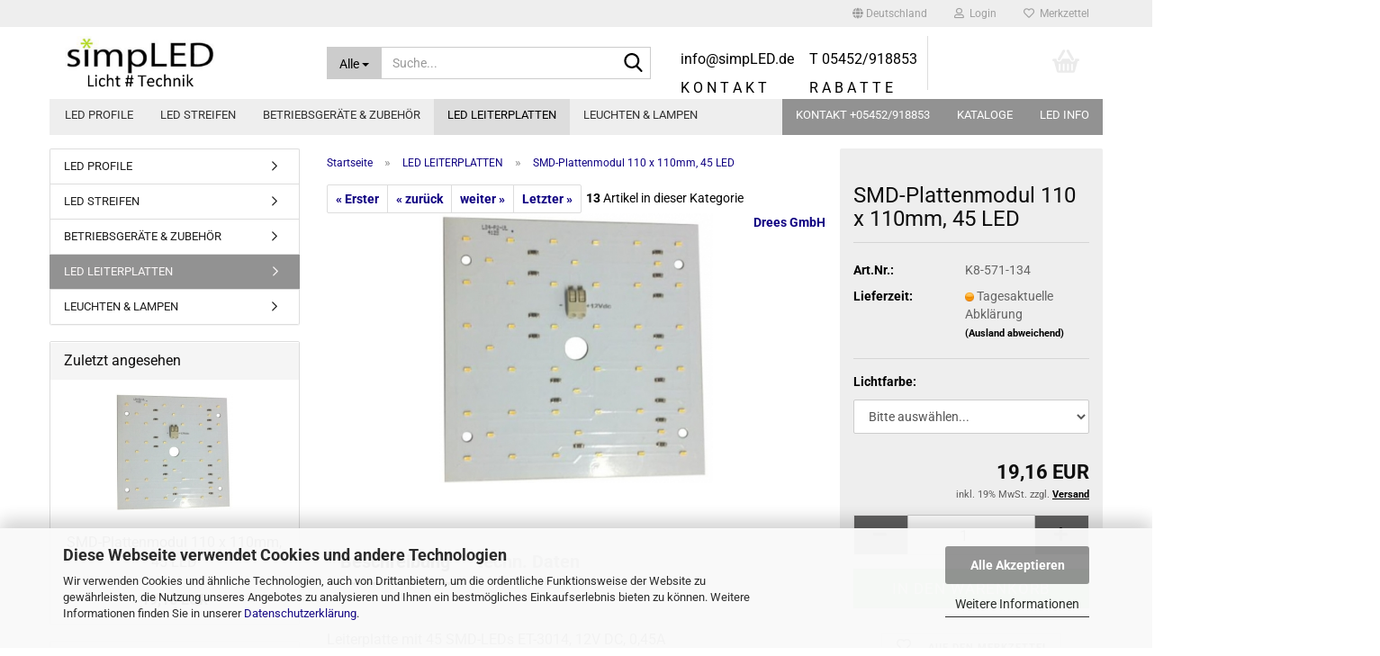

--- FILE ---
content_type: text/html; charset=utf-8
request_url: https://www.simpled.shop/smd-plattenmodul-110-x-110mm-45-led.html
body_size: 25195
content:





	<!DOCTYPE html>
	<html xmlns="http://www.w3.org/1999/xhtml" dir="ltr" lang="de">
		
			<head>
				
					
					<!--

					=========================================================
					Shopsoftware by Gambio GmbH (c) 2005-2023 [www.gambio.de]
					=========================================================

					Gambio GmbH offers you highly scalable E-Commerce-Solutions and Services.
					The Shopsoftware is redistributable under the GNU General Public License (Version 2) [http://www.gnu.org/licenses/gpl-2.0.html].
					based on: E-Commerce Engine Copyright (c) 2006 xt:Commerce, created by Mario Zanier & Guido Winger and licensed under GNU/GPL.
					Information and contribution at http://www.xt-commerce.com

					=========================================================
					Please visit our website: www.gambio.de
					=========================================================

					-->
				

                
    

                    
                

				
					<meta name="viewport" content="width=device-width, initial-scale=1, minimum-scale=1.0" />
				

				
					<meta http-equiv="Content-Type" content="text/html; charset=utf-8" />
		<meta name="language" content="de" />
		<meta name='author' content='MBK' />
		<meta name="keywords" content="keywords,kommagetrennt" />
		<title>SMD-Plattenmodul 110 x 110mm, 45 LED</title>
		<meta property="og:title" content="SMD-Plattenmodul 110 x 110mm, 45 LED" />
		<meta property="og:site_name" content="simpLED Shop" />
		<meta property="og:locale" content="de_DE" />
		<meta property="og:type" content="product" />
		<meta property="og:description" content="Leiterplatte mit 45 SMD-LEDs ET-3014, 12V DC, 0,45A
Dieses Produkt wird in Deutschland produziert, Lieferzeiten werden jeweils kurzfristig auf Anfrage geklärt, Muster sind i. d. R. sofort verfügbar.
Bitte sprechen Sie uns gerne an.
Weitere ..." />
		<meta property="og:image" content="https://www.simpled.shop/images/product_images/info_images/k8-571-134-01.jpg" />

				

								
									

				
					<base href="https://www.simpled.shop/" />
				

				
											
							<link rel="shortcut icon" href="https://www.simpled.shop/images/logos/favicon.ico" type="image/x-icon" />
						
									

				
											
							<link rel="apple-touch-icon" href="https://www.simpled.shop/images/logos/favicon.png" />
						
									

				
											
							<link id="main-css" type="text/css" rel="stylesheet" href="public/theme/styles/system/main.min.css?bust=1768805641" />
						
									

				
					<meta name="robots" content="index,follow" />
		<link rel="canonical" href="https://www.simpled.shop/smd-plattenmodul-110-x-110mm-45-led.html" />
		<meta property="og:url" content="https://www.simpled.shop/smd-plattenmodul-110-x-110mm-45-led.html">
		<script src="https://cdn.gambiohub.com/sdk/1.2.0/dist/bundle.js"></script><script>var payPalText = {"ecsNote":"Bitte w\u00e4hlen Sie ihre gew\u00fcnschte PayPal-Zahlungsweise.","paypalUnavailable":"PayPal steht f\u00fcr diese Transaktion im Moment nicht zur Verf\u00fcgung.","errorContinue":"weiter","continueToPayPal":"Weiter mit","errorCheckData":"Es ist ein Fehler aufgetreten. Bitte \u00fcberpr\u00fcfen Sie Ihre Eingaben."};var payPalButtonSettings = {"env":"live","commit":false,"style":{"label":"checkout","shape":"rect","color":"gold","layout":"vertical","tagline":false},"locale":"","fundingCardAllowed":true,"fundingELVAllowed":true,"fundingCreditAllowed":false,"createPaymentUrl":"https:\/\/www.simpled.shop\/shop.php?do=PayPalHub\/CreatePayment&initiator=ecs","authorizedPaymentUrl":"https:\/\/www.simpled.shop\/shop.php?do=PayPalHub\/AuthorizedPayment&initiator=ecs","checkoutUrl":"https:\/\/www.simpled.shop\/shop.php?do=PayPalHub\/RedirectGuest","useVault":false,"jssrc":"https:\/\/www.paypal.com\/sdk\/js?client-id=AVEjCpwSc-e9jOY8dHKoTUckaKtPo0shiwe_T2rKtxp30K4TYGRopYjsUS6Qmkj6bILd7Nt72pbMWCXe&commit=false&intent=capture&components=buttons%2Cmarks%2Cmessages%2Cfunding-eligibility%2Cgooglepay%2Capplepay%2Ccard-fields&integration-date=2021-11-25&enable-funding=paylater&merchant-id=LVHNLDSD4B5CQ&currency=EUR","partnerAttributionId":"GambioGmbH_Cart_Hub_PPXO","createOrderUrl":"https:\/\/www.simpled.shop\/shop.php?do=PayPalHub\/CreateOrder&initiator=ecs","getOrderUrl":"https:\/\/www.simpled.shop\/shop.php?do=PayPalHub\/GetOrder","approvedOrderUrl":"https:\/\/www.simpled.shop\/shop.php?do=PayPalHub\/ApprovedOrder&initiator=ecs","paymentApproved":false,"developmentMode":false,"cartAmount":0};var jsShoppingCart = {"languageCode":"de","verifySca":"https:\/\/www.simpled.shop\/shop.php?do=PayPalHub\/VerifySca","totalAmount":"0.00","currency":"EUR","env":"live","commit":false,"style":{"label":"checkout","shape":"rect","color":"gold","layout":"vertical","tagline":false},"locale":"","fundingCardAllowed":true,"fundingELVAllowed":true,"fundingCreditAllowed":false,"createPaymentUrl":"https:\/\/www.simpled.shop\/shop.php?do=PayPalHub\/CreatePayment&initiator=ecs","authorizedPaymentUrl":"https:\/\/www.simpled.shop\/shop.php?do=PayPalHub\/AuthorizedPayment&initiator=ecs","checkoutUrl":"https:\/\/www.simpled.shop\/shop.php?do=PayPalHub\/RedirectGuest","useVault":false,"jssrc":"https:\/\/www.paypal.com\/sdk\/js?client-id=AVEjCpwSc-e9jOY8dHKoTUckaKtPo0shiwe_T2rKtxp30K4TYGRopYjsUS6Qmkj6bILd7Nt72pbMWCXe&commit=false&intent=capture&components=buttons%2Cmarks%2Cmessages%2Cfunding-eligibility%2Cgooglepay%2Capplepay%2Ccard-fields&integration-date=2021-11-25&enable-funding=paylater&merchant-id=LVHNLDSD4B5CQ&currency=EUR","partnerAttributionId":"GambioGmbH_Cart_Hub_PPXO","createOrderUrl":"https:\/\/www.simpled.shop\/shop.php?do=PayPalHub\/CreateOrder&initiator=ecs","getOrderUrl":"https:\/\/www.simpled.shop\/shop.php?do=PayPalHub\/GetOrder","approvedOrderUrl":"https:\/\/www.simpled.shop\/shop.php?do=PayPalHub\/ApprovedOrder&initiator=ecs","paymentApproved":false,"developmentMode":false,"cartAmount":0};var payPalBannerSettings = {"useVault":false,"jssrc":"https:\/\/www.paypal.com\/sdk\/js?client-id=AVEjCpwSc-e9jOY8dHKoTUckaKtPo0shiwe_T2rKtxp30K4TYGRopYjsUS6Qmkj6bILd7Nt72pbMWCXe&commit=false&intent=capture&components=buttons%2Cmarks%2Cmessages%2Cfunding-eligibility%2Cgooglepay%2Capplepay%2Ccard-fields&integration-date=2021-11-25&enable-funding=paylater&merchant-id=LVHNLDSD4B5CQ&currency=EUR","partnerAttributionId":"GambioGmbH_Cart_Hub_PPXO","positions":{"cartBottom":{"placement":"cart","style":{"layout":"text","logo":{"type":"primary"},"text":{"color":"black"},"color":"blue","ratio":"1x1"}},"product":{"placement":"product","style":{"layout":"text","logo":{"type":"primary"},"text":{"color":"black"},"color":"blue","ratio":"1x1"}}},"currency":"EUR","cartAmount":0,"productsPrice":19.16};</script><script id="paypalconsent" type="application/json">{"purpose_id":null}</script><script src="GXModules/Gambio/Hub/Shop/Javascript/PayPalLoader.js?v=1764777409" async></script><link rel="stylesheet" href="https://cdn.gambiohub.com/sdk/1.2.0/dist/css/gambio_hub.css">
				

				
									
			</head>
		
		
			<body class="page-product-info"
				  data-gambio-namespace="https://www.simpled.shop/public/theme/javascripts/system"
				  data-jse-namespace="https://www.simpled.shop/JSEngine/build"
				  data-gambio-controller="initialize"
				  data-gambio-widget="input_number responsive_image_loader transitions header image_maps modal history dropdown core_workarounds anchor"
				  data-input_number-separator=","
					>

				
					
				

				
									

				
									
		




	



	
		<div id="outer-wrapper" >
			
				<header id="header" class="navbar">
					
	





	<div id="topbar-container">
						
		
					

		
			<div class="navbar-topbar">
				
					<nav data-gambio-widget="menu link_crypter" data-menu-switch-element-position="false" data-menu-events='{"desktop": ["click"], "mobile": ["click"]}' data-menu-ignore-class="dropdown-menu">
						<ul class="nav navbar-nav navbar-right" data-menu-replace="partial">

                            <li class="navbar-topbar-item">
                                <ul id="secondaryNavigation" class="nav navbar-nav ignore-menu">
                                                                    </ul>

                                <script id="secondaryNavigation-menu-template" type="text/mustache">
                                    
                                        <ul id="secondaryNavigation" class="nav navbar-nav">
                                            <li v-for="(item, index) in items" class="navbar-topbar-item hidden-xs content-manager-item">
                                                <a href="javascript:;" :title="item.title" @click="goTo(item.content)">
                                                    <span class="fa fa-arrow-circle-right visble-xs-block"></span>
                                                    {{item.title}}
                                                </a>
                                            </li>
                                        </ul>
                                    
                                </script>
                            </li>

							
															

							
															

							
															

							
															

							
															

															<li class="dropdown navbar-topbar-item first">

									
																					
												<a href="#" class="dropdown-toggle" data-toggle-hover="dropdown" role="button" aria-label="" title="">
													
														<span class="hidden-xs">
															
																																	
																		<span class="fa fa-globe"></span>
																	
																															

															Deutschland
														</span>
													
													
														<span class="visible-xs-block">
															&nbsp;Lieferland
														</span>
													
												</a>
											
																			

									<ul class="level_2 dropdown-menu ignore-menu arrow-top">
										<li class="arrow"></li>
										<li>
											
												<form action="/smd-plattenmodul-110-x-110mm-45-led.html" method="POST" class="form-horizontal">

													
																											

													
																											

													
																													
																<div class="form-group">
																	<label style="display: inline">Lieferland
																	    
	<select name="switch_country" class="form-control">
					
				<option value="AF" >Afghanistan</option>
			
					
				<option value="EG" >Ägypten</option>
			
					
				<option value="AL" >Albanien</option>
			
					
				<option value="DZ" >Algerien</option>
			
					
				<option value="AS" >Amerikanisch-Samoa</option>
			
					
				<option value="VI" >Amerikanische Jungferninseln</option>
			
					
				<option value="AD" >Andorra</option>
			
					
				<option value="AO" >Angola</option>
			
					
				<option value="AI" >Anguilla</option>
			
					
				<option value="AQ" >Antarktika</option>
			
					
				<option value="AG" >Antigua und Barbuda</option>
			
					
				<option value="GQ" >Äquatorialguinea</option>
			
					
				<option value="AR" >Argentinien</option>
			
					
				<option value="AM" >Armenien</option>
			
					
				<option value="AW" >Aruba</option>
			
					
				<option value="AZ" >Aserbaidschan</option>
			
					
				<option value="ET" >Äthiopien</option>
			
					
				<option value="AU" >Australien</option>
			
					
				<option value="BS" >Bahamas</option>
			
					
				<option value="BH" >Bahrain</option>
			
					
				<option value="BD" >Bangladesch</option>
			
					
				<option value="BB" >Barbados</option>
			
					
				<option value="BY" >Belarus (Weißrussland)</option>
			
					
				<option value="BE" >Belgien</option>
			
					
				<option value="BZ" >Belize</option>
			
					
				<option value="BJ" >Benin</option>
			
					
				<option value="BM" >Bermuda</option>
			
					
				<option value="BT" >Bhutan</option>
			
					
				<option value="BO" >Bolivien (Plurinationaler Staat)</option>
			
					
				<option value="BQ" >Bonaire, Sint Eustatius und Saba</option>
			
					
				<option value="BA" >Bosnien und Herzegowina</option>
			
					
				<option value="BW" >Botswana</option>
			
					
				<option value="BV" >Bouvetinsel</option>
			
					
				<option value="BR" >Brasilien</option>
			
					
				<option value="VG" >Britische Jungferninseln</option>
			
					
				<option value="IO" >Britisches Territorium im Indischen Ozean</option>
			
					
				<option value="BN" >Brunei Darussalam</option>
			
					
				<option value="BG" >Bulgarien</option>
			
					
				<option value="BF" >Burkina Faso</option>
			
					
				<option value="BI" >Burundi</option>
			
					
				<option value="CL" >Chile</option>
			
					
				<option value="CN" >China, Volksrepublik</option>
			
					
				<option value="CK" >Cookinseln</option>
			
					
				<option value="CR" >Costa Rica</option>
			
					
				<option value="CW" >Curaçao</option>
			
					
				<option value="CI" >Côte d&#039;Ivoire (Elfenbeinküste)</option>
			
					
				<option value="CD" >Demokratische Republik Kongo</option>
			
					
				<option value="DE" selected>Deutschland</option>
			
					
				<option value="DM" >Dominica</option>
			
					
				<option value="DO" >Dominikanische Republik</option>
			
					
				<option value="DJ" >Dschibuti</option>
			
					
				<option value="DK" >Dänemark</option>
			
					
				<option value="EC" >Ecuador</option>
			
					
				<option value="SV" >El Salvador</option>
			
					
				<option value="ER" >Eritrea</option>
			
					
				<option value="EE" >Estland</option>
			
					
				<option value="FK" >Falklandinseln (Malwinen)</option>
			
					
				<option value="FJ" >Fidschi</option>
			
					
				<option value="FI" >Finnland</option>
			
					
				<option value="FR" >Frankreich</option>
			
					
				<option value="GF" >Französisch-Guayana</option>
			
					
				<option value="PF" >Französisch-Polynesien</option>
			
					
				<option value="TF" >Französische Süd- und Antarktisgebiete</option>
			
					
				<option value="FO" >Färöer</option>
			
					
				<option value="GA" >Gabun</option>
			
					
				<option value="GM" >Gambia</option>
			
					
				<option value="GE" >Georgien</option>
			
					
				<option value="GH" >Ghana</option>
			
					
				<option value="GI" >Gibraltar</option>
			
					
				<option value="GD" >Grenada</option>
			
					
				<option value="GR" >Griechenland</option>
			
					
				<option value="GL" >Grönland</option>
			
					
				<option value="GP" >Guadeloupe</option>
			
					
				<option value="GU" >Guam</option>
			
					
				<option value="GT" >Guatemala</option>
			
					
				<option value="GG" >Guernsey</option>
			
					
				<option value="GN" >Guinea</option>
			
					
				<option value="GW" >Guinea-Bissau</option>
			
					
				<option value="GY" >Guyana</option>
			
					
				<option value="HT" >Haiti</option>
			
					
				<option value="HM" >Heard und McDonaldinseln</option>
			
					
				<option value="HN" >Honduras</option>
			
					
				<option value="HK" >Hongkong</option>
			
					
				<option value="IN" >Indien</option>
			
					
				<option value="ID" >Indonesien</option>
			
					
				<option value="IM" >Insel Man</option>
			
					
				<option value="IQ" >Irak</option>
			
					
				<option value="IR" >Iran, Islamische Republik</option>
			
					
				<option value="IE" >Irland</option>
			
					
				<option value="IS" >Island</option>
			
					
				<option value="IL" >Israel</option>
			
					
				<option value="IT" >Italien</option>
			
					
				<option value="JM" >Jamaika</option>
			
					
				<option value="JP" >Japan</option>
			
					
				<option value="YE" >Jemen</option>
			
					
				<option value="JE" >Jersey</option>
			
					
				<option value="JO" >Jordanien</option>
			
					
				<option value="KY" >Kaimaninseln</option>
			
					
				<option value="KH" >Kambodscha</option>
			
					
				<option value="CM" >Kamerun</option>
			
					
				<option value="CA" >Kanada</option>
			
					
				<option value="CV" >Kap Verde</option>
			
					
				<option value="KZ" >Kasachstan</option>
			
					
				<option value="QA" >Katar</option>
			
					
				<option value="KE" >Kenia</option>
			
					
				<option value="KG" >Kirgisistan</option>
			
					
				<option value="KI" >Kiribati</option>
			
					
				<option value="CC" >Kokosinseln</option>
			
					
				<option value="CO" >Kolumbien</option>
			
					
				<option value="KM" >Komoren</option>
			
					
				<option value="KP" >Korea, Demokratische Volksrepublik (Nordkorea)</option>
			
					
				<option value="KR" >Korea, Republik (Südkorea)</option>
			
					
				<option value="HR" >Kroatien</option>
			
					
				<option value="CU" >Kuba</option>
			
					
				<option value="KW" >Kuwait</option>
			
					
				<option value="LA" >Laos, Demokratische Volksrepublik</option>
			
					
				<option value="LS" >Lesotho</option>
			
					
				<option value="LV" >Lettland</option>
			
					
				<option value="LB" >Libanon</option>
			
					
				<option value="LR" >Liberia</option>
			
					
				<option value="LY" >Libyen</option>
			
					
				<option value="LI" >Liechtenstein</option>
			
					
				<option value="LT" >Litauen</option>
			
					
				<option value="LU" >Luxemburg</option>
			
					
				<option value="MO" >Macao</option>
			
					
				<option value="MG" >Madagaskar</option>
			
					
				<option value="MW" >Malawi</option>
			
					
				<option value="MY" >Malaysia</option>
			
					
				<option value="MV" >Malediven</option>
			
					
				<option value="ML" >Mali</option>
			
					
				<option value="MT" >Malta</option>
			
					
				<option value="MA" >Marokko</option>
			
					
				<option value="MH" >Marshallinseln</option>
			
					
				<option value="MQ" >Martinique</option>
			
					
				<option value="MR" >Mauretanien</option>
			
					
				<option value="MU" >Mauritius</option>
			
					
				<option value="YT" >Mayotte</option>
			
					
				<option value="MK" >Mazedonien</option>
			
					
				<option value="MX" >Mexiko</option>
			
					
				<option value="FM" >Mikronesien (Föderierte Staaten von)</option>
			
					
				<option value="MD" >Moldawien (Republik Moldau)</option>
			
					
				<option value="MC" >Monaco</option>
			
					
				<option value="MN" >Mongolei</option>
			
					
				<option value="ME" >Montenegro</option>
			
					
				<option value="MS" >Montserrat</option>
			
					
				<option value="MZ" >Mosambik</option>
			
					
				<option value="MM" >Myanmar (Burma)</option>
			
					
				<option value="NA" >Namibia</option>
			
					
				<option value="NR" >Nauru</option>
			
					
				<option value="NP" >Nepal</option>
			
					
				<option value="NC" >Neukaledonien</option>
			
					
				<option value="NZ" >Neuseeland</option>
			
					
				<option value="NI" >Nicaragua</option>
			
					
				<option value="NL" >Niederlande</option>
			
					
				<option value="NE" >Niger</option>
			
					
				<option value="NG" >Nigeria</option>
			
					
				<option value="NU" >Niue</option>
			
					
				<option value="NF" >Norfolkinsel</option>
			
					
				<option value="NO" >Norwegen</option>
			
					
				<option value="MP" >Nördliche Marianen</option>
			
					
				<option value="OM" >Oman</option>
			
					
				<option value="AT" >Österreich</option>
			
					
				<option value="TL" >Osttimor (Timor-Leste)</option>
			
					
				<option value="PK" >Pakistan</option>
			
					
				<option value="PW" >Palau</option>
			
					
				<option value="PS" >Palästina</option>
			
					
				<option value="PA" >Panama</option>
			
					
				<option value="PG" >Papua-Neuguinea</option>
			
					
				<option value="PY" >Paraguay</option>
			
					
				<option value="PE" >Peru</option>
			
					
				<option value="PH" >Philippinen</option>
			
					
				<option value="PN" >Pitcairninseln</option>
			
					
				<option value="PL" >Polen</option>
			
					
				<option value="PT" >Portugal</option>
			
					
				<option value="PR" >Puerto Rico</option>
			
					
				<option value="TW" >Republik China (Taiwan)</option>
			
					
				<option value="CG" >Republik Kongo</option>
			
					
				<option value="RW" >Ruanda</option>
			
					
				<option value="RO" >Rumänien</option>
			
					
				<option value="RU" >Russische Föderation</option>
			
					
				<option value="RE" >Réunion</option>
			
					
				<option value="PM" >Saint-Pierre und Miquelon</option>
			
					
				<option value="SB" >Salomonen</option>
			
					
				<option value="ZM" >Sambia</option>
			
					
				<option value="WS" >Samoa</option>
			
					
				<option value="SM" >San Marino</option>
			
					
				<option value="BL" >Sankt Bartholomäus</option>
			
					
				<option value="SA" >Saudi-Arabien</option>
			
					
				<option value="SE" >Schweden</option>
			
					
				<option value="CH" >Schweiz</option>
			
					
				<option value="SN" >Senegal</option>
			
					
				<option value="RS" >Serbien</option>
			
					
				<option value="SC" >Seychellen</option>
			
					
				<option value="SL" >Sierra Leone</option>
			
					
				<option value="ZW" >Simbabwe</option>
			
					
				<option value="SG" >Singapur</option>
			
					
				<option value="SX" >Sint Maarten</option>
			
					
				<option value="SK" >Slowakei (Slowakische Republik)</option>
			
					
				<option value="SI" >Slowenien</option>
			
					
				<option value="SO" >Somalia</option>
			
					
				<option value="ES" >Spanien</option>
			
					
				<option value="LK" >Sri Lanka</option>
			
					
				<option value="SH" >St. Helena, Ascension und Tristan da Cunha</option>
			
					
				<option value="KN" >St. Kitts und Nevis</option>
			
					
				<option value="LC" >St. Lucia</option>
			
					
				<option value="MF" >St. Martin</option>
			
					
				<option value="VC" >St. Vincent und die Grenadinen</option>
			
					
				<option value="VA" >Staat Vatikanstadt</option>
			
					
				<option value="SD" >Sudan</option>
			
					
				<option value="SR" >Suriname</option>
			
					
				<option value="SJ" >Svalbard und Jan Mayen</option>
			
					
				<option value="SZ" >Swasiland</option>
			
					
				<option value="SY" >Syrien, Arabische Republik</option>
			
					
				<option value="ST" >São Tomé und Príncipe</option>
			
					
				<option value="ZA" >Südafrika</option>
			
					
				<option value="GS" >Südgeorgien und die Südlichen Sandwichinseln</option>
			
					
				<option value="SS" >Südsudan</option>
			
					
				<option value="TJ" >Tadschikistan</option>
			
					
				<option value="TZ" >Tansania, Vereinigte Republik</option>
			
					
				<option value="TH" >Thailand</option>
			
					
				<option value="TG" >Togo</option>
			
					
				<option value="TK" >Tokelau</option>
			
					
				<option value="TO" >Tonga</option>
			
					
				<option value="TT" >Trinidad und Tobago</option>
			
					
				<option value="TD" >Tschad</option>
			
					
				<option value="CZ" >Tschechische Republik</option>
			
					
				<option value="TN" >Tunesien</option>
			
					
				<option value="TM" >Turkmenistan</option>
			
					
				<option value="TC" >Turks- und Caicosinseln</option>
			
					
				<option value="TV" >Tuvalu</option>
			
					
				<option value="TR" >Türkei</option>
			
					
				<option value="UG" >Uganda</option>
			
					
				<option value="UA" >Ukraine</option>
			
					
				<option value="HU" >Ungarn</option>
			
					
				<option value="UM" >United States Minor Outlying Islands</option>
			
					
				<option value="UY" >Uruguay</option>
			
					
				<option value="UZ" >Usbekistan</option>
			
					
				<option value="VU" >Vanuatu</option>
			
					
				<option value="VE" >Venezuela (Bolivarische Republik)</option>
			
					
				<option value="AE" >Vereinigte Arabische Emirate</option>
			
					
				<option value="US" >Vereinigte Staaten von Amerika</option>
			
					
				<option value="GB" >Vereinigtes Königreich</option>
			
					
				<option value="VN" >Vietnam</option>
			
					
				<option value="WF" >Wallis und Futuna</option>
			
					
				<option value="CX" >Weihnachtsinsel</option>
			
					
				<option value="EH" >Westsahara</option>
			
					
				<option value="CF" >Zentralafrikanische Republik</option>
			
					
				<option value="CY" >Zypern</option>
			
					
				<option value="AX" >Åland</option>
			
			</select>

                                                                    </label>
																</div>
															
																											

													
														<div class="dropdown-footer row">
															<input type="submit" class="btn btn-primary btn-block" value="Speichern" title="Speichern" />
														</div>
													

													

												</form>
											
										</li>
									</ul>
								</li>
							
							
																	
										<li class="dropdown navbar-topbar-item">
											<a title="Anmeldung" href="/smd-plattenmodul-110-x-110mm-45-led.html#" class="dropdown-toggle" data-toggle-hover="dropdown" role="button" aria-label="Login">
												
																											
															<span class="fa fa-user-o"></span>
														
																									

												&nbsp;Login
											</a>
											




	<ul class="dropdown-menu dropdown-menu-login arrow-top">
		
			<li class="arrow"></li>
		
		
		
			<li class="dropdown-header hidden-xs">Login</li>
		
		
		
			<li>
				<form action="https://www.simpled.shop/login.php?action=process" method="post" class="form-horizontal">
					<input type="hidden" name="return_url" value="https://www.simpled.shop/smd-plattenmodul-110-x-110mm-45-led.html">
					<input type="hidden" name="return_url_hash" value="abda5e8c2b7a9e2de3c9a65cef69fbc6dc36252732a1766f0d51221a7abac964">
					
						<div class="form-group">
                            <label for="box-login-dropdown-login-username" class="form-control sr-only">E-Mail</label>
							<input
                                autocomplete="username"
                                type="email"
                                id="box-login-dropdown-login-username"
                                class="form-control"
                                placeholder="E-Mail"
                                name="email_address"
                                oninput="this.setCustomValidity('')"
                                oninvalid="this.setCustomValidity('Bitte geben Sie eine korrekte Emailadresse ein')"
                            />
						</div>
					
					
                        <div class="form-group password-form-field" data-gambio-widget="show_password">
                            <label for="box-login-dropdown-login-password" class="form-control sr-only">Passwort</label>
                            <input autocomplete="current-password" type="password" id="box-login-dropdown-login-password" class="form-control" placeholder="Passwort" name="password" />
                            <button class="btn show-password hidden" type="button">
                                <i class="fa fa-eye" aria-hidden="true"></i>
                                <span class="sr-only">Toggle Password View</span>
                            </button>
                        </div>
					
					
						<div class="dropdown-footer row">
							
	
								
									<input type="submit" class="btn btn-primary btn-block" value="Anmelden" />
								
								<ul>
									
										<li>
											<a title="Konto erstellen" href="https://www.simpled.shop/shop.php?do=CreateRegistree">
												Konto erstellen
											</a>
										</li>
									
									
										<li>
											<a title="Passwort vergessen?" href="https://www.simpled.shop/password_double_opt.php">
												Passwort vergessen?
											</a>
										</li>
									
								</ul>
							
	

	
						</div>
					
				</form>
			</li>
		
	</ul>


										</li>
									
															

							
																	
										<li class="navbar-topbar-item">
											<a href="https://www.simpled.shop/wish_list.php" title="Merkzettel anzeigen" aria-label="Merkzettel">
												
																											
															<span class="fa fa-heart-o"></span>
														
																									

												&nbsp;Merkzettel
											</a>
										</li>
									
															

							
						</ul>
					</nav>
				
			</div>
		
	</div>




	<div class="inside">

		<div class="row">

		
												
			<div class="navbar-header" data-gambio-widget="mobile_menu">
									
							
		<div id="navbar-brand" class="navbar-brand">
			<a href="https://www.simpled.shop/" title="simpLED Shop">
				<img id="main-header-logo" class="img-responsive" src="https://www.simpled.shop/images/logos/2022-04-28_simpled_lichttechnik_1010x355p_logo.png" alt="simpLED Shop-Logo">
			</a>
		</div>
	
					
								
					
	
	
			
	
		<button type="button" class="navbar-toggle" aria-label="navigationbar toggle button" data-mobile_menu-target="#categories .navbar-collapse"
		        data-mobile_menu-body-class="categories-open" data-mobile_menu-toggle-content-visibility>
			<img src="public/theme/images/svgs/bars.svg" class="gx-menu svg--inject" alt="menu bars icon">
		</button>
	
	
	
		<button type="button" class="navbar-toggle cart-icon" data-mobile_menu-location="shopping_cart.php">
			<img src="public/theme/images/svgs/basket.svg" class="gx-cart-basket svg--inject" alt="shopping cart icon">
			<span class="cart-products-count hidden">
				0
			</span>
		</button>
	
	
			
			<button type="button" class="navbar-toggle" aria-label="searchbar toggle button" data-mobile_menu-target=".navbar-search" data-mobile_menu-body-class="search-open"
					data-mobile_menu-toggle-content-visibility>
				<img src="public/theme/images/svgs/search.svg" class="gx-search svg--inject" alt="search icon">
			</button>
		
	
				
			</div>
		

		
							






	<div class="navbar-search collapse">

		
						<p class="navbar-search-header dropdown-header">Suche</p>
		

		
			<form role="search" action="advanced_search_result.php" method="get" data-gambio-widget="live_search">

				<div class="navbar-search-input-group input-group">
					<div class="navbar-search-input-group-btn input-group-btn custom-dropdown" data-dropdown-trigger-change="false" data-dropdown-trigger-no-change="false">

						
							<button aria-label="Suche..." type="button" class="btn btn-default dropdown-toggle" data-toggle="dropdown" aria-haspopup="true" aria-expanded="false">
								<span class="dropdown-name">Alle</span> <span class="caret"></span>
							</button>
						

						
															
									<ul class="dropdown-menu">
																				
												<li><a href="#" data-rel="0">Alle</a></li>
											
																							
													<li><a href="#" data-rel="54">LED PROFILE</a></li>
												
																							
													<li><a href="#" data-rel="10">LED STREIFEN</a></li>
												
																							
													<li><a href="#" data-rel="13">BETRIEBSGERÄTE & ZUBEHÖR</a></li>
												
																							
													<li><a href="#" data-rel="12">LED LEITERPLATTEN</a></li>
												
																							
													<li><a href="#" data-rel="11">LEUCHTEN & LAMPEN</a></li>
												
																														</ul>
								
													

						
															
                                    <label for="top-search-button-categories-id" class="sr-only">Alle</label>
									<select id="top-search-button-categories-id" name="categories_id">
										<option value="0">Alle</option>
																																	
													<option value="54">LED PROFILE</option>
												
																							
													<option value="10">LED STREIFEN</option>
												
																							
													<option value="13">BETRIEBSGERÄTE & ZUBEHÖR</option>
												
																							
													<option value="12">LED LEITERPLATTEN</option>
												
																							
													<option value="11">LEUCHTEN & LAMPEN</option>
												
																														</select>
								
													

					</div>
					<input type="text" id="search-field-input" name="keywords" placeholder="Suche..." class="form-control search-input" autocomplete="off" />
					
					<button aria-label="Suche..." type="submit" class="form-control-feedback">
						<img src="public/theme/images/svgs/search.svg" class="gx-search-input svg--inject" alt="search icon">
					</button>
					

                    <label for="search-field-input" class="control-label sr-only">Suche...</label>
					

				</div>


									<input type="hidden" value="1" name="inc_subcat" />
				
				
					<div class="navbar-search-footer visible-xs-block">
						
							<button class="btn btn-primary btn-block" type="submit">
								Suche...
							</button>
						
						
							<a href="advanced_search.php" class="btn btn-default btn-block" title="Erweiterte Suche">
								Erweiterte Suche
							</a>
						
					</div>
				

				<div class="search-result-container"></div>

			</form>
		
	</div>


					

		
							
					
	<div class="custom-container">
		
			<div class="inside">
				
											
							&nbsp;
<table border="0" cellpadding="1" cellspacing="1" height="64" width="289">
	<tbody>
		<tr>
			<td style="width: 1px;">&nbsp;</td>
			<td style="width: 134px;">
			<div>
				<span style="font-size:16px;"><a href="mailto:info@simpled.de"><span style="color:#000000;">info@simpLED.de</span></a></span>
			</div>
			</td>
			<td style="width: 133px;">
			<div>
				<span style="font-size:16px;"><a href="tel:+495452918853"><span style="color:#000000;">T 05452/918853</span></a></span>
			</div>
			</td>
		</tr>
		<tr>
			<td style="width: 1px;">
			<div>
				&nbsp;
			</div>
			</td>
			<td style="width: 134px;"><span style="font-size:16px;"><a href="https://www.simpled.shop/info/simpled-kontakt.html"><span style="color:#000000;">K O N T A K T</span></a></span></td>
			<td style="width: 133px;">
			<div>
				<span style="font-size:16px;"><a href="https://www.simpled.shop/info/versand-und-zahlungsbedingungen.html"><span style="color:#000000;">R A B A T T E</span></a></span>
			</div>
			</td>
		</tr>
	</tbody>
</table>

						
									
			</div>
		
	</div>
				
					

		
    		<!-- layout_header honeygrid -->
							
					


	<nav id="cart-container" class="navbar-cart" data-gambio-widget="menu cart_dropdown" data-menu-switch-element-position="false">
		
			<ul class="cart-container-inner">
				
					<li>
						<a href="https://www.simpled.shop/shopping_cart.php" class="dropdown-toggle">
							
								<img src="public/theme/images/svgs/basket.svg" alt="shopping cart icon" class="gx-cart-basket svg--inject">
								<span class="cart">
									Ihr Warenkorb<br />
									<span class="products">
										0,00 EUR
									</span>
								</span>
							
							
																	<span class="cart-products-count hidden">
										
									</span>
															
						</a>

						
							



	<ul class="dropdown-menu arrow-top cart-dropdown cart-empty">
		
			<li class="arrow"></li>
		
	
		
					
	
		
            <script>
            function ga4ViewCart() {
                console.log('GA4 is disabled');
            }
        </script>
    
			<li class="cart-dropdown-inside">
		
				
									
				
									
						<div class="cart-empty">
							Sie haben noch keine Artikel in Ihrem Warenkorb.
						</div>
					
								
			</li>
		
	</ul>
						
					</li>
				
			</ul>
		
	</nav>

				
					

		</div>

	</div>









	<noscript>
		<div class="alert alert-danger noscript-notice" role="alert">
			JavaScript ist in Ihrem Browser deaktiviert. Aktivieren Sie JavaScript, um alle Funktionen des Shops nutzen und alle Inhalte sehen zu können.
		</div>
	</noscript>



			
						


	<div id="categories">
		<div class="navbar-collapse collapse">
			
				<nav class="navbar-default navbar-categories" data-gambio-widget="menu">
					
						<ul class="level-1 nav navbar-nav">
                             
															
									<li class="dropdown level-1-child" data-id="54">
										
											<a class="dropdown-toggle" href="https://www.simpled.shop/led-profil-uebersicht/" title="LED PROFILE">
												
													LED PROFILE
												
																							</a>
										
										
										
																							
													<ul data-level="2" class="level-2 dropdown-menu dropdown-menu-child">
														
															<li class="enter-category hidden-sm hidden-md hidden-lg show-more">
																
																	<a class="dropdown-toggle" href="https://www.simpled.shop/led-profil-uebersicht/" title="LED PROFILE">
																		
																			LED PROFILE anzeigen
																		
																	</a>
																
															</li>
														
														
																																																																																																																																																																																																																																																																																																																																																																																																																																																																																																																																																																																																																																																																																																																																																																																																																																																																																																																																																															
																													
																															
																	<li class="level-2-child">
																		<a href="https://www.simpled.shop/https-//www-simpled-shop/led-profil-uebersicht//" title="Zur Übersicht">
																			Zur Übersicht
																		</a>
																																			</li>
																
																															
																	<li class="level-2-child">
																		<a href="https://www.simpled.shop/profil-system-led-zett/" title="SYSTEM LED-ZETT">
																			SYSTEM LED-ZETT
																		</a>
																																			</li>
																
																															
																	<li class="level-2-child">
																		<a href="https://www.simpled.shop/led-profil-uebersicht/led-kombiprofile/" title="PROFIL-SERIE ULTIMATE">
																			PROFIL-SERIE "ULTIMATE"
																		</a>
																																			</li>
																
																															
																	<li class="level-2-child">
																		<a href="https://www.simpled.shop/led-profil-uebersicht/kompaktes-profil/" title="MINI-SYSTEM">
																			MINI-SYSTEM
																		</a>
																																			</li>
																
																															
																	<li class="level-2-child">
																		<a href="https://www.simpled.shop/led-profil-uebersicht/flaches-led-profil/" title="SYSTEM H13">
																			SYSTEM H13
																		</a>
																																			</li>
																
																															
																	<li class="level-2-child">
																		<a href="https://www.simpled.shop/led-profil-uebersicht/Flexibles-LED-Profil--flexible-LED-Profile--biegbares-LED-Profil/" title="FLEXIBEL & BIEGBAR">
																			FLEXIBEL & BIEGBAR
																		</a>
																																			</li>
																
																															
																	<li class="level-2-child">
																		<a href="https://www.simpled.shop/led-profil-uebersicht/extrem-flaches-led-profil/" title="EXTREM FLACH">
																			EXTREM FLACH
																		</a>
																																			</li>
																
																															
																	<li class="level-2-child">
																		<a href="https://www.simpled.shop/led-profil-uebersicht/8mm-schmales-LED-Profil/" title="EXTREM SCHMAL">
																			EXTREM SCHMAL
																		</a>
																																			</li>
																
																															
																	<li class="level-2-child">
																		<a href="https://www.simpled.shop/led-profil-uebersicht/led-einputzprofil/" title="TROCKENBAU">
																			TROCKENBAU
																		</a>
																																			</li>
																
																															
																	<li class="level-2-child">
																		<a href="https://www.simpled.shop/led-profil-uebersicht/kuehlprofil-fuer-viel-led-power/" title="POWER COOLING">
																			POWER COOLING
																		</a>
																																			</li>
																
																															
																	<li class="level-2-child">
																		<a href="https://www.simpled.shop/led-profil-uebersicht/led-rundprofil-sphere/" title="RUNDPROFIL SPHERE">
																			RUNDPROFIL SPHERE
																		</a>
																																			</li>
																
																															
																	<li class="level-2-child">
																		<a href="https://www.simpled.shop/led-profil-uebersicht/epic-ledprofil/" title="EPIC">
																			EPIC
																		</a>
																																			</li>
																
																															
																	<li class="level-2-child">
																		<a href="https://www.simpled.shop/led-profil-uebersicht/led-profil-system-urban-line/" title="U-PROFIL URBAN LINE">
																			U-PROFIL URBAN LINE
																		</a>
																																			</li>
																
																															
																	<li class="level-2-child">
																		<a href="https://www.simpled.shop/led-profil-uebersicht/led-eckprofil-compact-corner/" title="COMPACT CORNER">
																			COMPACT CORNER
																		</a>
																																			</li>
																
																															
																	<li class="level-2-child">
																		<a href="https://www.simpled.shop/led-profil-uebersicht/corner-60-30--LED-Eckprofil--schwarz--weiss--Alu-eloxiert/" title="CORNER 60/30">
																			CORNER 60/30
																		</a>
																																			</li>
																
																													
																												
														
															<li class="enter-category hidden-more hidden-xs">
																<a class="dropdown-toggle col-xs-6"
																   href="https://www.simpled.shop/led-profil-uebersicht/"
																   title="LED PROFILE">LED PROFILE anzeigen</a>
							
																<span class="close-menu-container col-xs-6">
																	<span class="close-flyout">
																		<i class="fa fa-close"></i>
																	</span>
																</span>
															</li>
														
													
													</ul>
												
																					
										
									</li>
								
															
									<li class="dropdown level-1-child" data-id="10">
										
											<a class="dropdown-toggle" href="https://www.simpled.shop/led-streifen/" title="LED STREIFEN">
												
													LED STREIFEN
												
																							</a>
										
										
										
																							
													<ul data-level="2" class="level-2 dropdown-menu dropdown-menu-child">
														
															<li class="enter-category hidden-sm hidden-md hidden-lg show-more">
																
																	<a class="dropdown-toggle" href="https://www.simpled.shop/led-streifen/" title="LED STREIFEN">
																		
																			LED STREIFEN anzeigen
																		
																	</a>
																
															</li>
														
														
																																																																																																																																																																																																																																																																																																																																																																																																			
																													
																															
																	<li class="level-2-child">
																		<a href="https://www.simpled.shop/led-streifen/led-streifen-informationen/" title="LED STREIFEN INFO">
																			LED STREIFEN INFO
																		</a>
																																			</li>
																
																															
																	<li class="level-2-child">
																		<a href="https://www.simpled.shop/led-streifen-ip20/" title="LED STREIFEN IP20">
																			LED STREIFEN IP20
																		</a>
																																			</li>
																
																															
																	<li class="level-2-child">
																		<a href="https://www.simpled.shop/led-streifen/einfarbige-streifen-in-schutzart-ip62/" title="LED-STREIFEN IP62">
																			LED-STREIFEN IP62
																		</a>
																																			</li>
																
																															
																	<li class="level-2-child">
																		<a href="https://www.simpled.shop/led-streifen/einfarbige-streifen-in-schutzart-ip67/" title="LED-STREIFEN >/= IP65">
																			LED-STREIFEN >/= IP65
																		</a>
																																			</li>
																
																															
																	<li class="level-2-child">
																		<a href="https://www.simpled.shop/led-streifen/dual-weisse-rgb-rgbw-streifen-in-ip20-ip62-ip67/" title="TUNEABLE WHITE, RGB, RGB-W, RGB-W-WW">
																			TUNEABLE WHITE, RGB, RGB-W, RGB-W-WW
																		</a>
																																			</li>
																
																															
																	<li class="level-2-child">
																		<a href="https://www.simpled.shop/led-streifen/zubehoer-fuer-led-streifen/" title="STRIPE-ZUBEHÖR">
																			STRIPE-ZUBEHÖR
																		</a>
																																			</li>
																
																													
																												
														
															<li class="enter-category hidden-more hidden-xs">
																<a class="dropdown-toggle col-xs-6"
																   href="https://www.simpled.shop/led-streifen/"
																   title="LED STREIFEN">LED STREIFEN anzeigen</a>
							
																<span class="close-menu-container col-xs-6">
																	<span class="close-flyout">
																		<i class="fa fa-close"></i>
																	</span>
																</span>
															</li>
														
													
													</ul>
												
																					
										
									</li>
								
															
									<li class="dropdown level-1-child" data-id="13">
										
											<a class="dropdown-toggle" href="https://www.simpled.shop/betriebsgeraete-zubehoer/" title="BETRIEBSGERÄTE &amp; ZUBEHÖR">
												
													BETRIEBSGERÄTE &amp; ZUBEHÖR
												
																							</a>
										
										
										
																							
													<ul data-level="2" class="level-2 dropdown-menu dropdown-menu-child">
														
															<li class="enter-category hidden-sm hidden-md hidden-lg show-more">
																
																	<a class="dropdown-toggle" href="https://www.simpled.shop/betriebsgeraete-zubehoer/" title="BETRIEBSGERÄTE &amp; ZUBEHÖR">
																		
																			BETRIEBSGERÄTE & ZUBEHÖR anzeigen
																		
																	</a>
																
															</li>
														
														
																																																																																																																																																																																																																																																																																																																																							
																													
																															
																	<li class="dropdown level-2-child">
																		<a href="https://www.simpled.shop/betriebsgeraete-zubehoer/konstante-gleichspannung/" title="KONSTANT-SPANNUNG">
																			KONSTANT-SPANNUNG
																		</a>
																																					<ul  data-level="3" class="level-3 dropdown-menu dropdown-menu-child">
																				<li class="enter-category">
																					<a href="https://www.simpled.shop/betriebsgeraete-zubehoer/konstante-gleichspannung/" title="KONSTANT-SPANNUNG" class="dropdown-toggle">
																						KONSTANT-SPANNUNG anzeigen
																					</a>
																				</li>
																																									
																						<li class="level-3-child">
																							<a href="https://www.simpled.shop/betriebsgeraete-zubehoer/konstante-gleichspannung/led-netzgeraete-und-treiber-12v-dc/" title="12V Konstantspannung">
																								12V Konstantspannung
																							</a>
																						</li>
																					
																																									
																						<li class="level-3-child">
																							<a href="https://www.simpled.shop/betriebsgeraete-zubehoer/konstante-gleichspannung/led-treiber-netzgeraete-24v-dc/" title="24V Konstantspannung">
																								24V Konstantspannung
																							</a>
																						</li>
																					
																																									
																						<li class="level-3-child">
																							<a href="https://www.simpled.shop/betriebsgeraete-zubehoer/konstante-gleichspannung/dimmbare-led-netzgeraete-steuerungen-treiber-schnittstellen-konstantspannung/" title="Spannung dimmen">
																								Spannung dimmen
																							</a>
																						</li>
																					
																																							</ul>
																																			</li>
																
																															
																	<li class="dropdown level-2-child">
																		<a href="https://www.simpled.shop/betriebsgeraete-zubehoer/Konstanstrom--konstanter-gleichstrom/" title="KONSTANT-STROM">
																			KONSTANT-STROM
																		</a>
																																					<ul  data-level="3" class="level-3 dropdown-menu dropdown-menu-child">
																				<li class="enter-category">
																					<a href="https://www.simpled.shop/betriebsgeraete-zubehoer/Konstanstrom--konstanter-gleichstrom/" title="KONSTANT-STROM" class="dropdown-toggle">
																						KONSTANT-STROM anzeigen
																					</a>
																				</li>
																																									
																						<li class="level-3-child">
																							<a href="https://www.simpled.shop/betriebsgeraete-zubehoer/Konstanstrom--konstanter-gleichstrom/350ma-led-treiber/" title="350mA Konstantstrom">
																								350mA Konstantstrom
																							</a>
																						</li>
																					
																																									
																						<li class="level-3-child">
																							<a href="https://www.simpled.shop/betriebsgeraete-zubehoer/Konstanstrom--konstanter-gleichstrom/LED-Treiber-500mA-Konstantstrom/" title="500mA Konstantstrom">
																								500mA Konstantstrom
																							</a>
																						</li>
																					
																																									
																						<li class="level-3-child">
																							<a href="https://www.simpled.shop/betriebsgeraete-zubehoer/Konstanstrom--konstanter-gleichstrom/700mA-Konstanstrom-Treiber/" title="700mA Konstanstrom">
																								700mA Konstanstrom
																							</a>
																						</li>
																					
																																									
																						<li class="level-3-child">
																							<a href="https://www.simpled.shop/betriebsgeraete-zubehoer/Konstanstrom--konstanter-gleichstrom/750mA-led-treiber-bis-zu-2100ma-treiber/" title="1000mA und höher">
																								1000mA und höher
																							</a>
																						</li>
																					
																																									
																						<li class="level-3-child">
																							<a href="https://www.simpled.shop/betriebsgeraete-zubehoer/Konstanstrom--konstanter-gleichstrom/konstantstrom-dimmen-von-200ma-bis-2100ma/" title="200mA-2100mA ggf. dimmbar">
																								200mA-2100mA ggf. dimmbar
																							</a>
																						</li>
																					
																																							</ul>
																																			</li>
																
																															
																	<li class="level-2-child">
																		<a href="https://www.simpled.shop/betriebsgeraete-zubehoer/Virenreduktion-per-Gestensteuerung-Smartphone-IR-Funk-Radar-Mikrowelle/" title="VIREN REDUZIEREN">
																			VIREN REDUZIEREN
																		</a>
																																			</li>
																
																															
																	<li class="level-2-child">
																		<a href="https://www.simpled.shop/betriebsgeraete-zubehoer/steuerungen-ir-dali-bluetooth-funk/" title="STEUERN & DIMMEN">
																			STEUERN & DIMMEN
																		</a>
																																			</li>
																
																															
																	<li class="level-2-child">
																		<a href="https://www.simpled.shop/betriebsgeraete-zubehoer/Einbaustrahler--Leuchtenteile--Bewegungsmleder--Fassungen/" title="LEUCHTENTEILE & ZUBEHÖR">
																			LEUCHTENTEILE & ZUBEHÖR
																		</a>
																																			</li>
																
																													
																												
														
															<li class="enter-category hidden-more hidden-xs">
																<a class="dropdown-toggle col-xs-6"
																   href="https://www.simpled.shop/betriebsgeraete-zubehoer/"
																   title="BETRIEBSGERÄTE &amp; ZUBEHÖR">BETRIEBSGERÄTE & ZUBEHÖR anzeigen</a>
							
																<span class="close-menu-container col-xs-6">
																	<span class="close-flyout">
																		<i class="fa fa-close"></i>
																	</span>
																</span>
															</li>
														
													
													</ul>
												
																					
										
									</li>
								
															
									<li class="level-1-child active" data-id="12">
										
											<a class="dropdown-toggle" href="https://www.simpled.shop/led-leiterplatten/" title="LED LEITERPLATTEN">
												
													LED LEITERPLATTEN
												
																							</a>
										
										
										
																					
										
									</li>
								
															
									<li class="dropdown level-1-child" data-id="11">
										
											<a class="dropdown-toggle" href="https://www.simpled.shop/led-leuchten/" title="LEUCHTEN &amp; LAMPEN">
												
													LEUCHTEN &amp; LAMPEN
												
																							</a>
										
										
										
																							
													<ul data-level="2" class="level-2 dropdown-menu dropdown-menu-child">
														
															<li class="enter-category hidden-sm hidden-md hidden-lg show-more">
																
																	<a class="dropdown-toggle" href="https://www.simpled.shop/led-leuchten/" title="LEUCHTEN &amp; LAMPEN">
																		
																			LEUCHTEN & LAMPEN anzeigen
																		
																	</a>
																
															</li>
														
														
																																																																																																																																																																																																																																																																																																																																																																																																																																																																																																																																																																																							
																													
																															
																	<li class="level-2-child">
																		<a href="https://www.simpled.shop/led-leuchten/led-panel/" title="LED PANEL">
																			LED PANEL
																		</a>
																																			</li>
																
																															
																	<li class="level-2-child">
																		<a href="https://www.simpled.shop/led-leuchten/led-treppenlicht-steuerung-und-leuchten/" title="LED TREPPEN SYSTEM">
																			LED TREPPEN SYSTEM
																		</a>
																																			</li>
																
																															
																	<li class="level-2-child">
																		<a href="https://www.simpled.shop/led-leuchten/mini-plug-system-12v-moebel-etc/" title="MINI PLUG SYSTEM 12V/24V (MÖBEL & CO.)">
																			MINI PLUG SYSTEM 12V/24V (MÖBEL & CO.)
																		</a>
																																			</li>
																
																															
																	<li class="level-2-child">
																		<a href="https://www.simpled.shop/led-leuchten/power-stecksystem--led-stecksystem/" title="POWER LED STECKSYSTEM">
																			POWER LED STECKSYSTEM
																		</a>
																																			</li>
																
																															
																	<li class="dropdown level-2-child">
																		<a href="https://www.simpled.shop/led-leuchten/led-einbaustrahler/" title="LED EINBAULEUCHTEN:">
																			LED EINBAULEUCHTEN:
																		</a>
																																					<ul  data-level="3" class="level-3 dropdown-menu dropdown-menu-child">
																				<li class="enter-category">
																					<a href="https://www.simpled.shop/led-leuchten/led-einbaustrahler/" title="LED EINBAULEUCHTEN:" class="dropdown-toggle">
																						LED EINBAULEUCHTEN: anzeigen
																					</a>
																				</li>
																																									
																						<li class="level-3-child">
																							<a href="https://www.simpled.shop/led-leuchten/led-einbaustrahler/deckenleuchten/" title="DECKENLEUCHTEN">
																								DECKENLEUCHTEN
																							</a>
																						</li>
																					
																																									
																						<li class="level-3-child">
																							<a href="https://www.simpled.shop/led-leuchten/led-einbaustrahler/moebelleuchten/" title="MÖBELLEUCHTEN">
																								MÖBELLEUCHTEN
																							</a>
																						</li>
																					
																																							</ul>
																																			</li>
																
																															
																	<li class="dropdown level-2-child">
																		<a href="https://www.simpled.shop/led-leuchten/led-leuchtmittel-einbau-module/" title="LEUCHTMITTEL & MODULE:">
																			LEUCHTMITTEL & MODULE:
																		</a>
																																					<ul  data-level="3" class="level-3 dropdown-menu dropdown-menu-child">
																				<li class="enter-category">
																					<a href="https://www.simpled.shop/led-leuchten/led-leuchtmittel-einbau-module/" title="LEUCHTMITTEL & MODULE:" class="dropdown-toggle">
																						LEUCHTMITTEL & MODULE: anzeigen
																					</a>
																				</li>
																																									
																						<li class="level-3-child">
																							<a href="https://www.simpled.shop/led-leuchten/led-leuchtmittel-einbau-module/LED-Retrofit-Leuchtmittel-in-klassischen-Bauformen/" title="LEUCHTMITTEL">
																								LEUCHTMITTEL
																							</a>
																						</li>
																					
																																									
																						<li class="level-3-child">
																							<a href="https://www.simpled.shop/led-leuchten/led-leuchtmittel-einbau-module/leuchtmittel-led-module-fuer-einbaustrahler/" title="LED EINBAU MODULE">
																								LED EINBAU MODULE
																							</a>
																						</li>
																					
																																							</ul>
																																			</li>
																
																															
																	<li class="dropdown level-2-child">
																		<a href="https://www.simpled.shop/led-shop-lighting/" title="SHOP & INDUSTRIE:">
																			SHOP & INDUSTRIE:
																		</a>
																																					<ul  data-level="3" class="level-3 dropdown-menu dropdown-menu-child">
																				<li class="enter-category">
																					<a href="https://www.simpled.shop/led-shop-lighting/" title="SHOP & INDUSTRIE:" class="dropdown-toggle">
																						SHOP & INDUSTRIE: anzeigen
																					</a>
																				</li>
																																									
																						<li class="level-3-child">
																							<a href="https://www.simpled.shop/led-leuchten/shop-lighting-inkl-3-phasen-schienensystem/led-shop-lighting-einbaustrahler-leuchtmittel-panel/" title="LEUCHTEN & ZUBEHÖR">
																								LEUCHTEN & ZUBEHÖR
																							</a>
																						</li>
																					
																																									
																						<li class="level-3-child">
																							<a href="https://www.simpled.shop/led-leuchten/shop-lighting-inkl-3-phasen-schienensystem/3-phasen-schienensystem/" title="3-PHASEN-SCHIENENSYSTEM">
																								3-PHASEN-SCHIENENSYSTEM
																							</a>
																						</li>
																					
																																									
																						<li class="level-3-child">
																							<a href="https://www.simpled.shop/led-leuchten/shop-lighting-inkl-3-phasen-schienensystem/led-notleuchten-hinweisleuchten/" title="LED EMERGENCY">
																								LED EMERGENCY
																							</a>
																						</li>
																					
																																							</ul>
																																			</li>
																
																															
																	<li class="level-2-child">
																		<a href="https://www.simpled.shop/led-leuchten/led-leuchten-hoeherer-ip-schutzart-u-a-fuer-aussen/" title="LED-LEUCHTEN ab IP40">
																			LED-LEUCHTEN ab IP40
																		</a>
																																			</li>
																
																															
																	<li class="level-2-child">
																		<a href="https://www.simpled.shop/led-leuchten/einbaustrahler-leuchtenteile--zubehoer/" title="EINBAUSTRAHLER & LEUCHTENTEILE">
																			EINBAUSTRAHLER & LEUCHTENTEILE
																		</a>
																																			</li>
																
																													
																												
														
															<li class="enter-category hidden-more hidden-xs">
																<a class="dropdown-toggle col-xs-6"
																   href="https://www.simpled.shop/led-leuchten/"
																   title="LEUCHTEN &amp; LAMPEN">LEUCHTEN & LAMPEN anzeigen</a>
							
																<span class="close-menu-container col-xs-6">
																	<span class="close-flyout">
																		<i class="fa fa-close"></i>
																	</span>
																</span>
															</li>
														
													
													</ul>
												
																					
										
									</li>
								
														
							



	
					
				<li id="mainNavigation" class="custom custom-entries hidden-xs">
											
							<a  data-id="top_custom-0"
							   href="https://www.simpled.shop/info/simpled-kontakt.html"
							   target="_blank"							   title="KONTAKT +05452/918853">
									KONTAKT +05452/918853
							</a>
						
											
							<a  data-id="top_custom-1"
							   href="https://www.simpled.shop/info/katalog-preise.html"
							   							   title="Kataloge">
									Kataloge
							</a>
						
											
							<a  data-id="top_custom-2"
							   href="https://www.simpled.de/led-info.html"
							   target="_blank"							   title="LED info">
									LED info
							</a>
						
									</li>
			

            <script id="mainNavigation-menu-template" type="text/mustache">
                
				    <li id="mainNavigation" class="custom custom-entries hidden-xs">
                        <a v-for="(item, index) in items" href="javascript:;" @click="goTo(item.content)">
                            {{item.title}}
                        </a>
                    </li>
                
            </script>

							
					<li class="dropdown custom topmenu-content visible-xs" data-id="top_custom-0">
						
							<a class="dropdown-toggle"
								   href="https://www.simpled.shop/info/simpled-kontakt.html"
								   target="_blank"								   title="KONTAKT +05452/918853">
								KONTAKT +05452/918853
							</a>
						
					</li>
				
							
					<li class="dropdown custom topmenu-content visible-xs" data-id="top_custom-1">
						
							<a class="dropdown-toggle"
								   href="https://www.simpled.shop/info/katalog-preise.html"
								   								   title="Kataloge">
								Kataloge
							</a>
						
					</li>
				
							
					<li class="dropdown custom topmenu-content visible-xs" data-id="top_custom-2">
						
							<a class="dropdown-toggle"
								   href="https://www.simpled.de/led-info.html"
								   target="_blank"								   title="LED info">
								LED info
							</a>
						
					</li>
				
						


							
							
								<li class="dropdown dropdown-more" style="display: none">
									<a class="dropdown-toggle" href="#" title="">
										Weitere
									</a>
									<ul class="level-2 dropdown-menu ignore-menu"></ul>
								</li>
							
			
						</ul>
					
				</nav>
			
		</div>
	</div>

		
					</header>
			

			
				
				

			
				<div id="wrapper">
					<div class="row">

						
							<div id="main">
								<div class="main-inside">
									
										
	
			<script type="application/ld+json">{"@context":"https:\/\/schema.org","@type":"BreadcrumbList","itemListElement":[{"@type":"ListItem","position":1,"name":"Startseite","item":"https:\/\/www.simpled.shop\/"},{"@type":"ListItem","position":2,"name":"LED LEITERPLATTEN","item":"https:\/\/www.simpled.shop\/led-leiterplatten\/"},{"@type":"ListItem","position":3,"name":"SMD-Plattenmodul 110 x 110mm, 45 LED","item":"https:\/\/www.simpled.shop\/smd-plattenmodul-110-x-110mm-45-led.html"}]}</script>
	    
		<div id="breadcrumb_navi">
            				<span class="breadcrumbEntry">
													<a href="https://www.simpled.shop/" class="headerNavigation" >
								<span aria-label="Startseite">Startseite</span>
							</a>
											</span>
                <span class="breadcrumbSeparator"> &raquo; </span>            				<span class="breadcrumbEntry">
													<a href="https://www.simpled.shop/led-leiterplatten/" class="headerNavigation" >
								<span aria-label="LED LEITERPLATTEN">LED LEITERPLATTEN</span>
							</a>
											</span>
                <span class="breadcrumbSeparator"> &raquo; </span>            				<span class="breadcrumbEntry">
													<span aria-label="SMD-Plattenmodul 110 x 110mm, 45 LED">SMD-Plattenmodul 110 x 110mm, 45 LED</span>
                        					</span>
                            		</div>
    


									

									
										<div id="shop-top-banner">
																					</div>
									

									




	
		


	<div id="product_navigation" class="panel-pagination">
		<nav>
			
				<ul class="pagination">
											
							<li>
								<a href="led-leiterplatte-280x24mm-4-13-5w-350-1050ma.html">&laquo; Erster</a>
							</li>
						
							
											
							<li>
								<a href="smd-plattenmodul-295-x-295mm.html">&laquo; zurück</a>
							</li>
						
							
											
							<li>
								<a href="smd-plattenmodul-150-x-150mm-66-led.html">weiter &raquo;</a>
							</li>
						
							
											
							<li>
								<a href="led-gitter-mit-10-miteinander-verketteten-aluminium-metallkernleiterplatten.html">Letzter &raquo;</a>
							</li>
						
									</ul>
			
			
			
				<span><strong>13</strong> Artikel in dieser Kategorie</span>
			
		</nav>
	</div>

	

			<script type="application/ld+json">
			{"@context":"http:\/\/schema.org","@type":"Product","name":"SMD-Plattenmodul 110 x 110mm, 45 LED","description":"Leiterplatte mit 45 SMD-LEDs ET-3014, 12V DC, 0,45A  Dieses Produkt wird in Deutschland produziert, Lieferzeiten werden jeweils kurzfristig auf Anfrage gekl&auml;rt, Muster sind i. d. R. sofort verf&uuml;gbar.  Bitte sprechen Sie uns gerne an.  Weitere Varianten, Lichtfarben etc. k&ouml;nnen Sie auch dem Datenblatt entnehmen bzw. selbstverst&auml;ndlich gerne anfragen.  Bei Einbau der Leiterplatte muss darauf geachtet werden, dass eine ausreichende W&auml;rmeableitung stattfinden kann, insbesondere K&uuml;hlk&ouml;rper sind unbedingt erforderlich.  Einstufung Energieeffizienzklasse bitte dem Datenblatt entnehmen","image":["https:\/\/www.simpled.shop\/images\/product_images\/info_images\/k8-571-134-01.jpg"],"url":"https:\/\/www.simpled.shop\/smd-plattenmodul-110-x-110mm-45-led.html","itemCondition":"NewCondition","offers":{"@type":"Offer","availability":"InStock","price":"19.16","priceCurrency":"EUR","priceSpecification":{"@type":"http:\/\/schema.org\/PriceSpecification","price":"19.16","priceCurrency":"EUR","valueAddedTaxIncluded":true},"url":"https:\/\/www.simpled.shop\/smd-plattenmodul-110-x-110mm-45-led.html","priceValidUntil":"2100-01-01 00:00:00"},"model":[{"@type":"ProductModel","name":"SMD-Plattenmodul 110 x 110mm, 45 LED","model":"K8-571-134-3000","sku":"K8-571-134-3000","offers":{"@type":"Offer","price":"19.16","priceCurrency":"EUR","priceSpecification":{"@type":"http:\/\/schema.org\/PriceSpecification","price":"19.16","priceCurrency":"EUR","valueAddedTaxIncluded":true},"url":"https:\/\/www.simpled.shop\/smd-plattenmodul-110-x-110mm-45-led.html?combi_id=462","priceValidUntil":"2100-01-01 00:00:00","availability":"InStock"},"url":"https:\/\/www.simpled.shop\/smd-plattenmodul-110-x-110mm-45-led.html?combi_id=462","image":["https:\/\/www.simpled.shop\/images\/product_images\/info_images\/k8-571-134-01.jpg"]},{"@type":"ProductModel","name":"SMD-Plattenmodul 110 x 110mm, 45 LED","model":"K8-571-134-4000","sku":"K8-571-134-4000","offers":{"@type":"Offer","price":"19.16","priceCurrency":"EUR","priceSpecification":{"@type":"http:\/\/schema.org\/PriceSpecification","price":"19.16","priceCurrency":"EUR","valueAddedTaxIncluded":true},"url":"https:\/\/www.simpled.shop\/smd-plattenmodul-110-x-110mm-45-led.html?combi_id=463","priceValidUntil":"2100-01-01 00:00:00","availability":"InStock"},"url":"https:\/\/www.simpled.shop\/smd-plattenmodul-110-x-110mm-45-led.html?combi_id=463","image":["https:\/\/www.simpled.shop\/images\/product_images\/info_images\/k8-571-134-01.jpg"]},{"@type":"ProductModel","name":"SMD-Plattenmodul 110 x 110mm, 45 LED","model":"K8-571-134-5000","sku":"K8-571-134-5000","offers":{"@type":"Offer","price":"19.16","priceCurrency":"EUR","priceSpecification":{"@type":"http:\/\/schema.org\/PriceSpecification","price":"19.16","priceCurrency":"EUR","valueAddedTaxIncluded":true},"url":"https:\/\/www.simpled.shop\/smd-plattenmodul-110-x-110mm-45-led.html?combi_id=464","priceValidUntil":"2100-01-01 00:00:00","availability":"InStock"},"url":"https:\/\/www.simpled.shop\/smd-plattenmodul-110-x-110mm-45-led.html?combi_id=464","image":["https:\/\/www.simpled.shop\/images\/product_images\/info_images\/k8-571-134-01.jpg"]},{"@type":"ProductModel","name":"SMD-Plattenmodul 110 x 110mm, 45 LED","model":"K8-571-134-6500","sku":"K8-571-134-6500","offers":{"@type":"Offer","price":"19.16","priceCurrency":"EUR","priceSpecification":{"@type":"http:\/\/schema.org\/PriceSpecification","price":"19.16","priceCurrency":"EUR","valueAddedTaxIncluded":true},"url":"https:\/\/www.simpled.shop\/smd-plattenmodul-110-x-110mm-45-led.html?combi_id=465","priceValidUntil":"2100-01-01 00:00:00","availability":"InStock"},"url":"https:\/\/www.simpled.shop\/smd-plattenmodul-110-x-110mm-45-led.html?combi_id=465","image":["https:\/\/www.simpled.shop\/images\/product_images\/info_images\/k8-571-134-01.jpg"]}],"sku":"K8-571-134","manufacturer":{"@type":"Organization","name":"Drees GmbH"}}
		</script>
		<div class="product-info product-info-default row">
		
		
			<div id="product_image_layer">
			
	<div class="product-info-layer-image">
		<div class="product-info-image-inside">
										


    		<script>
            
            window.addEventListener('DOMContentLoaded', function(){
				$.extend(true, $.magnificPopup.defaults, { 
					tClose: 'Schlie&szlig;en (Esc)', // Alt text on close button
					tLoading: 'L&auml;dt...', // Text that is displayed during loading. Can contain %curr% and %total% keys
					
					gallery: { 
						tPrev: 'Vorgänger (Linke Pfeiltaste)', // Alt text on left arrow
						tNext: 'Nachfolger (Rechte Pfeiltaste)', // Alt text on right arrow
						tCounter: '%curr% von %total%' // Markup for "1 of 7" counter
						
					}
				});
			});
            
		</script>
    



	
			
	
	<div>
		<div id="product-info-layer-image" class="swiper-container" data-gambio-_widget="swiper" data-swiper-target="" data-swiper-controls="#product-info-layer-thumbnails" data-swiper-slider-options='{"breakpoints": [], "initialSlide": 0, "pagination": ".js-product-info-layer-image-pagination", "nextButton": ".js-product-info-layer-image-button-next", "prevButton": ".js-product-info-layer-image-button-prev", "effect": "fade", "autoplay": null, "initialSlide": ""}' >
			<div class="swiper-wrapper" >
			
				
											
															
																	

								
																			
																					
																	

								
									
			<div class="swiper-slide" >
				<div class="swiper-slide-inside ">
									
						<img class="img-responsive"
                                loading="lazy"
																								src="images/product_images/popup_images/k8-571-134-01.jpg"
								 alt="SMD-Plattenmodul 110 x 110mm, 45 LED"								 title="SMD-Plattenmodul 110 x 110mm, 45 LED"								 data-magnifier-src="images/product_images/original_images/k8-571-134-01.jpg"						/>
					
							</div>
			</div>
	
								
													
									
			</div>
			
			
				<script type="text/mustache">
					<template>
						
							{{#.}}
								<div class="swiper-slide {{className}}">
									<div class="swiper-slide-inside">
										<img loading="lazy" {{{srcattr}}} alt="{{title}}" title="{{title}}" />
									</div>
								</div>
							{{/.}}
						
					</template>
				</script>
			
			
	</div>
	
	
			
	
	</div>
	
	
			

								</div>
	</div>

			

			</div>
					

		
			<div class="product-info-content col-xs-12" data-gambio-widget="cart_handler" data-cart_handler-page="product-info">

				
					<div class="row">
						
						
							<div class="product-info-title-mobile  col-xs-12 visible-xs-block visible-sm-block">
								
									<span>SMD-Plattenmodul 110 x 110mm, 45 LED</span>
								

								
									<div>
																			</div>
								
							</div>
						

						
							
						

						
								
		<div class="product-info-stage col-xs-12 col-md-8 centered">

			<div id="image-collection-container">
					
		<div class="product-info-image has-zoom" data-gambio-widget="image_gallery_lightbox magnifier" data-magnifier-target=".magnifier-target">
			<div class="product-info-image-inside">
				


    		<script>
            
            window.addEventListener('DOMContentLoaded', function(){
				$.extend(true, $.magnificPopup.defaults, { 
					tClose: 'Schlie&szlig;en (Esc)', // Alt text on close button
					tLoading: 'L&auml;dt...', // Text that is displayed during loading. Can contain %curr% and %total% keys
					
					gallery: { 
						tPrev: 'Vorgänger (Linke Pfeiltaste)', // Alt text on left arrow
						tNext: 'Nachfolger (Rechte Pfeiltaste)', // Alt text on right arrow
						tCounter: '%curr% von %total%' // Markup for "1 of 7" counter
						
					}
				});
			});
            
		</script>
    



	
			
	
	<div>
		<div id="product_image_swiper" class="swiper-container" data-gambio-widget="swiper" data-swiper-target="" data-swiper-controls="#product_thumbnail_swiper, #product_thumbnail_swiper_mobile" data-swiper-slider-options='{"breakpoints": [], "initialSlide": 0, "pagination": ".js-product_image_swiper-pagination", "nextButton": ".js-product_image_swiper-button-next", "prevButton": ".js-product_image_swiper-button-prev", "effect": "fade", "autoplay": null}' >
			<div class="swiper-wrapper" >
			
				
											
															
																	

								
																	

								
									
			<div class="swiper-slide" >
				<div class="swiper-slide-inside ">
									
						<a onclick="return false" href="images/product_images/original_images/k8-571-134-01.jpg" title="SMD-Plattenmodul 110 x 110mm, 45 LED">
							<img class="img-responsive"
                                    loading="lazy"
																											src="images/product_images/info_images/k8-571-134-01.jpg"
									 alt="SMD-Plattenmodul 110 x 110mm, 45 LED"									 title="SMD-Plattenmodul 110 x 110mm, 45 LED"									 data-magnifier-src="images/product_images/original_images/k8-571-134-01.jpg"							/>
						</a>
					
							</div>
			</div>
	
								
													
									
			</div>
			
			
				<script type="text/mustache">
					<template>
						
							{{#.}}
								<div class="swiper-slide {{className}}">
									<div class="swiper-slide-inside">
										<img loading="lazy" {{{srcattr}}} alt="{{title}}" title="{{title}}" />
									</div>
								</div>
							{{/.}}
						
					</template>
				</script>
			
			
	</div>
	
	
			
	
	</div>
	
	
			

			</div>
			<input type="hidden" id="current-gallery-hash" value="51ceb2dd7e6e244623f280f04b4c2297">
		</div>
	

			</div>

			
                
									
						            
            <span class="manufacturer-logo">
                 <a href="index.php?manufacturers_id=1">Drees GmbH</a>
            </span>
        
    					
							

		</div>
	

						
						
						
														<div class="product-info-details col-xs-12 col-md-4" data-gambio-widget="stickybox product_min_height_fix">
				
								
									<div class="loading-overlay"></div>
									<div class="magnifier-overlay"></div>
									<div class="magnifier-target">
										<div class="preloader"></div>
									</div>
								

								
																	
				
								
									
								
								
								
									<form action="product_info.php?gm_boosted_product=%2Fsmd-plattenmodul-110-x-110mm-45-led&amp;products_id=625&amp;action=add_product" class="form-horizontal js-product-form product-info">
										<input type="hidden" id="update-gallery-hash" name="galleryHash" value="">
										
											<div class="hidden-xs hidden-sm ribbon-spacing">
												
																									
											</div>
										
										
										
    
											<h1 class="product-info-title-desktop  hidden-xs hidden-sm">SMD-Plattenmodul 110 x 110mm, 45 LED</h1>
										
					
										
																							
													<dl class="dl-horizontal">
														
																
		<dt class="col-xs-4 text-left model-number" >
			Art.Nr.:
		</dt>
		<dd class="col-xs-8 model-number model-number-text" >
			K8-571-134
		</dd>
	
														

														
																
		<dt class="col-xs-4 text-left">
			
				<span>
					Lieferzeit:
				</span>
			
		</dt>
		<dd class="col-xs-8">
							
					<span class="img-shipping-time">
						<img loading="lazy" src="images/icons/status/orange.png" alt="Tagesaktuelle Abklärung" />
					</span>
				
						
				<span class="products-shipping-time-value">
					Tagesaktuelle Abklärung 
				</span>
			
			
			
				<a class="js-open-modal text-small abroad-shipping-info" data-modal-type="iframe" data-modal-settings='{"title": "Lieferzeit:"}' href="popup/versand-und-zahlungsbedingungen.html" rel="nofollow">
					(Ausland abweichend)
				</a>
			
			
					</dd>
	
														

														
															
    <dt class="col-xs-4 text-left products-quantity"  style="display: none">
        Lagerbestand:
    </dt>
    <dd class="col-xs-8 products-quantity"  style="display: none">
        
            <span class="products-quantity-value">
                
            </span>
        
                    
                Stück
            
            </dd>

														
	
														
															
	
														
							
														
																													

														
																													
													</dl>
												
																					
					
										
											
										
					
										
											
<div class="modifiers-selection">
            <div class="properties-selection-form">
                    

        <div class="modifier-group modifier-property-group modifier-type__dropdown">
        <label for="modifier_group_3" class="modifier-label">
            Lichtfarbe:
        </label>
        <div class="modifier-content">
            <select id="modifier_group_3" name="modifiers[property][3]" class="form-control js-calculate">
                                <option value="0" title="Bitte auswählen...">
                    Bitte auswählen...
                </option>
                                                    <option value="35"  data-label="3000 für Warmweiss typ. 3000K">
                        3000 für Warmweiss typ. 3000K
                                                                    </option>
                                    <option value="36"  data-label="4000 für Neutralweiss typ. 4000K">
                        4000 für Neutralweiss typ. 4000K
                                                                    </option>
                                    <option value="44"  data-label="5000 für Kaltweiss typ. 5000K">
                        5000 für Kaltweiss typ. 5000K
                                                                    </option>
                                    <option value="37"  data-label="6500 für Kaltweiss typ. 6500K">
                        6500 für Kaltweiss typ. 6500K
                                                                    </option>
                            </select>
        </div>
    </div>


                </div>
        </div>

										
					
										
											
										
					
										
											
	
										
					
										
																					
					
										
																					
					
										
                                                                                            <div class="cart-error-msg alert alert-danger" role="alert"></div>
                                            										
					
										
											<div class="price-container">
												
													<div class="price-calc-container" id="attributes-calc-price">

														
															


	<div class="current-price-container">
		
							19,16 EUR

									
	</div>
	
		<p class="tax-shipping-text text-small">
			inkl. 19% MwSt. zzgl. 
				<a class="gm_shipping_link lightbox_iframe" href="https://www.simpled.shop/popup/versand-und-zahlungsbedingungen.html"
						target="_self"
						rel="nofollow"
						data-modal-settings='{"title":"Versand", "sectionSelector": ".content_text", "bootstrapClass": "modal-lg"}'>
					<span style="text-decoration:underline">Versand</span>
		        </a>
		</p>
	
														
							
														
																															
																																	
																													
															
    
																



	<div class="row">
		<input type="hidden" name="products_id" id="products-id" value="625" />
					
				<div class="input-number" data-type="float" data-stepping="1">
	
					
											
					
						<div class="input-group">
                            <a role="button" aria-label="Menge reduzieren" class="btn btn-default btn-lg btn-minus"><span class="fa fa-minus"></span></a>
							<input aria-label="Anzahl" type="number" step="1" class="form-control input-lg pull-right js-calculate-qty" value="1" id="attributes-calc-quantity" name="products_qty" />
							<a role="button" aria-label="Menge erhöhen" class="input-group-btn btn btn-default btn-lg btn-plus"><span class="fa fa-plus"></span></a>
						</div>
					
	
				</div>
			
			
			
				<div class="button-container">
					<input name="btn-add-to-cart" type="submit" class="btn btn-lg btn-buy btn-block js-btn-add-to-cart btn-inactive inactive" value="In den Warenkorb" title="In den Warenkorb"  disabled/>
					<button name="btn-add-to-cart-fake" onClick="void(0)" class="btn-add-to-cart-fake btn btn-lg btn-buy btn-block  btn-inactive inactive" value="" title="In den Warenkorb" style="display: none; margin-top: 0"  disabled>In den Warenkorb</button>
				</div>
			
				
		
				

		
    
		
	<div class="paypal-installments paypal-installments-product" data-ppinst-pos="product" data-partner-attribution-id="GambioGmbH_Cart_Hub_PPXO"></div>
	<div id="easycredit-ratenrechner-product" class="easycredit-rr-container"
		 data-easycredithub-namespace="GXModules/Gambio/Hub/Build/Shop/Themes/All/Javascript/easycredithub"
		 data-easycredithub-widget="easycreditloader"></div>


		<div class="product-info-links">
			
									
						<div class="wishlist-container">
							<a href="#" class="btn-wishlist btn btn-block btn-sm " title="Auf den Merkzettel">
								<span class="col-xs-2 btn-icon">
									<i class="fa fa-heart-o"></i> 
								</span>
								
								<span class="col-xs-10 btn-text">
									Auf den Merkzettel
								</span>
							</a>
						</div>
					
							

			
							

			
									
						<div class="product-question-container">
							<a class="btn-product-question btn btn-block btn-sm" data-gambio-widget="product_question" data-product_question-product-id="625">
								<span class="col-xs-2 btn-icon">
									<i class="fa fa-comment-o"></i>
								</span>

								<span class="col-xs-10 btn-text">
									Frage zum Produkt
								</span>
							</a>
						</div>
					
							
		</div>
		
		
			<script id="product-details-text-phrases" type="application/json">
				{
					"productsInCartSuffix": " Artikel im Warenkorb", "showCart": "Warenkorb anzeigen"
				}
			</script>
		
	</div>

															
    
														
							
													</div>
												
											</div>
										
					
									</form>
								
							</div>
						
			
						

							<div class="product-info-description col-md-8" data-gambio-widget="tabs">
								



	
			

	
								

	
					
				<div class="nav-tabs-container has-multi-tabs"
					 data-gambio-widget="tabs">
			
					<!-- Nav tabs -->
					
						<ul class="nav nav-tabs">
							
																	
										<li class="active">
											<a href="#" title="Beschreibung" onclick="return false">
												Beschreibung
											</a>
										</li>
									
															
							
							
																	
										<li>
											<a href="#" title="techn. Daten" onclick="return false">
												techn. Daten
											</a>
										</li>
									
															

							
															
							
							
															
						</ul>
					
			
					<!-- Tab panes -->
					
						<div class="tab-content">
							
																	
										<div class="tab-pane active">
											
												<div class="tab-heading">
													<a href="#" onclick="return false">Beschreibung</a>
												</div>
											

											
												<div class="tab-body active">
													<h2><span style="font-size:16px;">Leiterplatte mit 45 SMD-LEDs ET-3014, 12V DC, 0,45A</span></h2>
<span style="font-size:14px;">Dieses Produkt wird in Deutschland produziert, Lieferzeiten werden jeweils kurzfristig auf Anfrage gekl&auml;rt, Muster sind i. d. R. sofort verf&uuml;gbar.<br />
Bitte sprechen Sie uns gerne an.<br />
Weitere Varianten, Lichtfarben etc. k&ouml;nnen Sie auch dem Datenblatt entnehmen bzw. selbstverst&auml;ndlich gerne anfragen.</span><br />
<span style="font-size:14px;">Bei Einbau der Leiterplatte muss darauf geachtet werden, dass eine ausreichende W&auml;rmeableitung stattfinden kann, insbesondere K&uuml;hlk&ouml;rper sind unbedingt erforderlich.</span><br />
<span style="font-size:14px;">Einstufung Energieeffizienzklasse bitte dem Datenblatt entnehmen</span>

													
														
	
													
												</div>
											
										</div>
									
															
							
							
																	
										<div class="tab-pane">
											
												<div class="tab-heading">
													<a href="#" onclick="return false">techn. Daten</a>
												</div>
											
											
											
												<div class="tab-body">
													<a href="images/PDF/K8-571-134_dl-2012-0303.pdf" target="_blank"><img alt="" src="images/pdf-data.jpg" style="width: 216px; height: 200px;" /></a>
												</div>
											
										</div>
									
															

							
															
							
							
															
						</div>
					
				</div>
			
			

							</div>
						


    <div class="product-info-rating col-md-8">
        <h2>Hersteller Informationen</h2>
        <strong>Drees GmbH</strong><br/>
                    <p style="margin-bottom: 1rem; color: rgb(195, 196, 197); font-family: ProximaNova, sans-serif; font-size: 17.6px;">
	<span style="color: #000000;">DREES GmbH</span><br />
	<span style="color: #000000;">Zum D&uuml;mpel 4</span><br />
	<span style="color:#000000;">59846 Sundern<br />
	info@drees-gmbh.eu</span>
</p>
 <br/>
                https://drees-gmbh.eu/ <br/><br/>

            </div>

			
						
													
			
						
							<div class="product-info-share col-md-8">
															</div>
						
			
						
													
			
					</div><!-- // .row -->
				
			</div><!-- // .product-info-content -->
		
	
		
			<div class="product-info-listings col-xs-12 clearfix" data-gambio-widget="product_hover">
				
	
		
	

	
		
	
	
	
		
	
	
	
			
	
	
			
			</div>
		
	
	</div><!-- // .product-info -->

	
<script>(function() {
	let initPayPalButton = function() {
		let buttonConfiguration = {"ppUrl":"data:image\/svg+xml;base64,[base64]","logoUrl":"data:image\/svg+xml;base64,[base64]","backgroundColor":"#ffc439","borderColor":"#cba13f","borderRadius":"4px"};
		let phrases = {"separatorLabel":"Jetzt zahlen mit"};

		let productInfoDetails = document.querySelector('div.product-info-details');
		let newbutton = document.createElement('div');
		newbutton.id = 'paypal-newbutton';
		let separator = document.createElement('div');
		separator.id = 'paypal-separator';
		let introLabel = document.createElement('span');
		introLabel.id = 'paypal-introlabel';
		introLabel.innerText = phrases.separatorLabel;
		separator.appendChild(introLabel);
		newbutton.appendChild(separator);
		let ppecs = document.createElement('span'),
			logoImg = document.createElement('img'),
			ppImg = document.createElement('img'),
			pplink = document.createElement('a');
		logoImg.src = buttonConfiguration.logoUrl;
		logoImg.id = 'paypal-logoimg';
		ppImg.src = buttonConfiguration.ppUrl;
		ppImg.id = 'paypal-nameimg';
		ppecs.id = 'paypal-ecsbutton';
		ppecs.style.background = buttonConfiguration.backgroundColor;
		ppecs.style.border = '1px solid ' + buttonConfiguration.borderColor;
		ppecs.appendChild(ppImg);
		ppecs.appendChild(document.createTextNode(' '));
		ppecs.appendChild(logoImg);
		pplink.classList.add('paypal-ecs-button');
		pplink.href = 'shopping_cart.php?display_mode=ecs';
		pplink.addEventListener('click', function(e) {
			let productsId = document.querySelector('#products-id').value,
				productsQty = document.querySelector('#attributes-calc-quantity').value;
			e.preventDefault();
			document.location = 'shop.php?do=PayPalHub/AddToCart&products_id=' + productsId + '&qty=' + productsQty;
		});
		pplink.append(ppecs);
		newbutton.appendChild(pplink);
		
		let bc = document.querySelector('div.button-container');
		bc.parentNode.insertBefore(newbutton, bc.nextSibling);
	};
	
	document.addEventListener('DOMContentLoaded', function() {
		let hasProperties = document.querySelectorAll('div.properties-selection-form').length > 0,
			hasAttributes = document.querySelectorAll('fieldset.attributes').length > 0,
			hasCustomizer = document.querySelectorAll('#customizer-form').length > 0,
			hasFetch = ("fetch" in window);
		
		if(hasFetch && !hasProperties && !hasAttributes && !hasCustomizer)
		{
			initPayPalButton();
		}
	});
})();
</script>
								</div>
							</div>
						

						
							
    <aside id="left">
        
                            <div id="gm_box_pos_2" class="gm_box_container">

			
			<div class="box box-categories panel panel-default">
				
					<nav class="navbar-categories-left">
						
							<ul class="nav">
																	
										<li id="menu_cat_id_54" class="category-first " >
											
												<a href="https://www.simpled.shop/led-profil-uebersicht/" class=""  title="Profile für LED-Streifen, auch flexibel, biegbar, viel Zubehör:...">
													
																											
													
													
														LED PROFILE
													
											
													
																											
												</a>
											
										</li>
									
																	
										<li id="menu_cat_id_10" class=" " >
											
												<a href="https://www.simpled.shop/led-streifen/" class=""  title="LED-Streifenmodule flexibel oder starr, 2,4W bis 43W/m. Weisse LED-Lichtfarbe...">
													
																											
													
													
														LED STREIFEN
													
											
													
																											
												</a>
											
										</li>
									
																	
										<li id="menu_cat_id_13" class=" " >
											
												<a href="https://www.simpled.shop/betriebsgeraete-zubehoer/" class=""  title="Treiber, Trafos, Netzgeräte, Konstantstromquellen für LED-Anwendungen, DALI,...">
													
																											
													
													
														BETRIEBSGERÄTE &amp; ZUBEHÖR
													
											
													
																											
												</a>
											
										</li>
									
																	
										<li id="menu_cat_id_12" class=" active" >
											
												<a href="https://www.simpled.shop/led-leiterplatten/" class=""  title="LED-Leiterplatten quadratisch, rund oder rechteckig, dimmbare, 230V AC/DC,...">
													
																											
													
													
														LED LEITERPLATTEN
													
											
													
																											
												</a>
											
										</li>
									
																	
										<li id="menu_cat_id_11" class="category-last " >
											
												<a href="https://www.simpled.shop/led-leuchten/" class=""  title="LED-Leuchten, dimmbar, nicht-dimmbar, Serien, Shop-Lighting, steckbare...">
													
																											
													
													
														LEUCHTEN &amp; LAMPEN
													
											
													
																											
												</a>
											
										</li>
									
															</ul>
						
					</nav>
				
			</div>
		
	</div>
<div id="gm_box_pos_4" class="gm_box_container">


    
	
		
	<div class="box box-last-viewed panel panel-default">
		
			<div class="panel-heading">
									Zuletzt angesehen
							</div>
		
		<div class="panel-body">
	

	
		
							
					<div class="promotion-box-image">
						<a href="https://www.simpled.shop/smd-plattenmodul-110-x-110mm-45-led.html" title="SMD-Plattenmodul 110 x 110mm, 45 LED">
							<img loading="lazy" class="image_frame img-responsive" src="images/product_images/thumbnail_images/k8-571-134-01.jpg" alt="SMD-Plattenmodul 110 x 110mm, 45 LED" title="SMD-Plattenmodul 110 x 110mm, 45 LED" />
						</a>
					</div>
				
					
		<div>
			<br />
			
				<span class="promotion-box-title ">
					<a href="https://www.simpled.shop/smd-plattenmodul-110-x-110mm-45-led.html" title="SMD-Plattenmodul 110 x 110mm, 45 LED">
						SMD-Plattenmodul 110 x 110mm, 45 LED
					</a>
				</span>
			
			<br />
			<br />
			
				<span class="promotion-box-price">
					<a href="https://www.simpled.shop/smd-plattenmodul-110-x-110mm-45-led.html" title="SMD-Plattenmodul 110 x 110mm, 45 LED">
						19,16 EUR
					</a>
				</span>
			
			<br />
			
							
		</div>
	
	
	
		
		</div>
	</div>
	

</div>
<div id="gm_box_pos_9" class="gm_box_container">



	
		
	<div class="box box-newsletter panel panel-default">
		
			<div class="panel-heading">
									Newsletter-Anmeldung
							</div>
		
		<div class="panel-body">
	
	
	
		<form id="sign_in" action="newsletter.php" method="post" data-jse-extensions="validator">
			
			
				<fieldset>
                    <legend class="sr-only" aria-label="Weiter zur Newsletter-Anmeldung">Weiter zur Newsletter-Anmeldung</legend>
					
					
						<div class="form-group input-container">
							<span class="input-container">
								
                                    <label for="newsletter-email" class="form-control sr-only">E-Mail</label>
									<input type="email" placeholder="E-Mail" class="form-control validate" id="newsletter-email" name="email" value="" data-validator-validate="required email" />
									<i class="fa fa-envelope"></i>
								
							</span>
						</div>
					
					
					
						<div class="form-group">
							
								<button type="submit" class="btn btn-block btn-primary btn-sm" title="Weiter zur Newsletter-Anmeldung">
									Anmelden
								</button>
							
						</div>
					
			
				</fieldset>
			
		
		</form>
	
	
	
		
		</div>
	</div>
	

</div>
<div id="gm_box_pos_11" class="gm_box_container">


			
			
				
	<div class="box box-manufacturers panel panel-default">
		
			<div class="panel-heading">
									Hersteller
							</div>
		
		<div class="panel-body">
			

			
									<form name="manufacturers" id="manufacturers" method="get" action="https://www.simpled.shop/">
						<select name="manufacturers_id" onchange="if(this.value!=''){this.form.submit();}" size="1" class="lightbox_visibility_hidden input-select">
																							<option value="">Bitte wählen</option>
																							<option value="3">Arditi</option>
																							<option value="10">Barthelme</option>
																							<option value="2">Deko-Light</option>
																							<option value="16">DFA</option>
																							<option value="1">Drees GmbH</option>
																							<option value="17">Galaxy Profiles</option>
																							<option value="15">Kalb</option>
																							<option value="14">L&S DEUTSCHLAND</option>
																							<option value="7">LEDIMAX</option>
																							<option value="6">LEDIN</option>
																							<option value="11">LUMITECH</option>
																							<option value="5">Meanwell</option>
																							<option value="8">Mi-Light</option>
																							<option value="13">Paulmann</option>
																							<option value="4">TRIDONIC</option>
																							<option value="9">VLM/RELCO</option>
																							<option value="12">Wentronic</option>
													</select>
					</form>
							

			
				
		</div>
	</div>
			
		
	
</div>
<div id="gm_box_pos_12" class="gm_box_container">

	
		
			
	<div class="box box-manufacturers_info panel panel-default">
		
			<div class="panel-heading">
									Hersteller Info
							</div>
		
		<div class="panel-body">
		

		
			
							

			
				Drees GmbH
				<br />
			

			
									
						<a href="https://www.simpled.shop/redirect.php?action=manufacturer&amp;manufacturers_id=1" onclick="window.open(this.href); return false;">Drees GmbH Homepage</a>
						<br />
					
							

			
				<a href="https://www.simpled.shop/?manu=m1_Drees-GmbH.html">Mehr Artikel</a>
			
		

		
			
		</div>
	</div>
		
	
</div>
<div id="gm_box_pos_14" class="gm_box_container">



	
		
	<div class="box box-add-a-quickie panel panel-default">
		
			<div class="panel-heading">
									Schnellkauf
							</div>
		
		<div class="panel-body">
	
	
	
		<form id="quick_add" action="product_info.php?gm_boosted_product=%2Fsmd-plattenmodul-110-x-110mm-45-led&amp;products_id=625&amp;action=add_a_quickie" method="post">
			
			
				<fieldset>
                    <legend class="sr-only" aria-label="Bitte geben Sie die Artikelnummer aus unserem Katalog ein.">Bitte geben Sie die Artikelnummer aus unserem Katalog ein.</legend>
					
					
						<div class="form-group input-container">
							<label class="control-label" for="quickie">
								Bitte geben Sie die Artikelnummer aus unserem Katalog ein.
							</label>
							<div class="input-container">
								<input type="text" class="form-control" name="quickie" id="quickie" placeholder="Artikelnummer" />
							</div>
						</div>
					
					
					
						<div class="form-group">
							<button class="btn btn-primary btn-sm pull-right" type="submit" title="Produkt mit gesuchter Artikelnummer in den Warenkorb legen">
								Los
							</button>
						</div>
					
			
				</fieldset>
			
		
		</form>
	

	
		
		</div>
	</div>
	

</div>

                    
        
                    
    </aside>
						

						
							<aside id="right">
								
									
								
							</aside>
						

					</div>
				</div>
			

			
				
	<footer id="footer">
				
		
			<div class="inside">
				<div class="row">
					
						<div class="footer-col-1">


	<div class="box box-content panel panel-default">
		
			<div class="panel-heading">
				
					<span class="panel-title footer-column-title">Mehr über...</span>
				
			</div>
		
		
			<div class="panel-body">
				
					<nav>
						
							<ul id="info" class="nav">
																	
										<li>
											
												<a href="https://www.simpled.shop/info/simpled-kontakt.html" title="Kontakt">
													Kontakt
												</a>
											
										</li>
									
																	
										<li>
											
												<a href="https://www.simpled.shop/info/impressum.html" title="Impressum">
													Impressum
												</a>
											
										</li>
									
																	
										<li>
											
												<a href="https://www.simpled.shop/info/allgemeine-geschaeftsbedingungen.html" title="AGB">
													AGB
												</a>
											
										</li>
									
																	
										<li>
											
												<a href="https://www.simpled.shop/info/privatsphaere-und-datenschutz.html" title="Privatsphäre und Datenschutz">
													Privatsphäre und Datenschutz
												</a>
											
										</li>
									
																	
										<li>
											
												<a href="https://www.simpled.shop/info/versand-und-zahlungsbedingungen.html" title="Versand- & Zahlungsbedingungen">
													Versand- & Zahlungsbedingungen
												</a>
											
										</li>
									
																	
										<li>
											
												<a href="https://www.simpled.shop/info/widerrufsrecht-und-muster-widerrufsformular.html" title="Widerrufsrecht & Muster-Widerrufsformular">
													Widerrufsrecht & Muster-Widerrufsformular
												</a>
											
										</li>
									
																	
										<li>
											
												<a href="https://www.simpled.shop/info/herz-aus-licht.html" title="Leuchtende Vibration - Herz aus Licht">
													Leuchtende Vibration - Herz aus Licht
												</a>
											
										</li>
									
															</ul>
						
    
    <ul class="nav">
    <li><a href="javascript:;" trigger-cookie-consent-panel>Cookie Einstellungen</a></li>
</ul>
    

                        <script id="info-menu-template" type="text/mustache">
                            
                                <ul id="info" class="nav">
                                    <li v-for="(item, index) in items">
                                        <a href="javascript:;" @click="goTo(item.content)">
                                            {{item.title}}
                                        </a>
                                    </li>
                                </ul>
                            
                        </script>
					</nav>
				
			</div>
		
	</div>

</div>
					
					
						<div class="footer-col-2">							<div class="box box-content panel panel-default">
								<div class="panel-heading">
									<div class="panel-title footer-column-title">
										Flexibel - auch beim Bezahlen
									</div>
								</div>
								<div class="panel-body">
									<img alt="" src="images/AmEx_PayPal_Co-3000.png4.png" style="width: 333px; height: 77px;" />
<div class="panel-heading">
	<h4 class="panel-title"><span style="font-size:12px;"><span style="font-family:arial,helvetica,sans-serif;">simpLED Newsletter</span></span></h4>
</div>

<div class="panel-body" style="padding-top: 15px;">
	<form action="newsletter.php" method="post" style="margin-top: 0">
		<div class="form-group">
			<input class="form-control validate" data-validator-validate="required email" name="email" placeholder="Ihre E-Mail-Adresse" type="text" />
		</div>
		<input class="btn btn-primary btn-block" type="submit" value="Jetzt anmelden" />&nbsp;
	</form>
</div>

								</div>
							</div>						</div>
					
					
						<div class="footer-col-3">						</div>
					
					
						<div class="footer-col-4"><span style="font-size:16px;">simpLED</span><br />
<span style="font-size:14px;">Markt 12<br />
D - 49497 Mettingen</span><br />
<br />
<span style="font-size:14px;">Telefon <a href="tel:+495452918853">05452/91 88 53</a><br />
E-Mail&nbsp;</span><a href="mailto:info@simpled.de?subject=&amp;body=" loading="lazy" target="_blank"><span style="font-size:14px;">info@simpled.de</span></a><br />
&nbsp;
<table align="left" border="0" cellpadding="1" cellspacing="1" height="89" width="252">
	<tbody>
		<tr>
			<td><a href="mailto:info@simpled.de?subject=&amp;body=" loading="lazy" target="_blank"><img alt="" loading="lazy" src="images/image/000-QR-Code-ws.jpg" style="width: 70px; height: 71px; margin: 1px;" /></a></td>
			<td><a href="https://www.facebook.com/SimpledLoesungenmitLicht/" loading="lazy" target="_blank"><img alt="" loading="lazy" src="images/image/000-Facebook.jpg" style="width: 71px; height: 71px; margin: 1px;" /></a></td>
			<td><a href="https://www.instagram.com/simpled.de/" loading="lazy" target="_blank"><img alt="" loading="lazy" src="images/image/IN-ICON.jpg" style="margin: 1px; float: left; width: 73px; height: 74px;" /></a></td>
		</tr>
	</tbody>
</table>
						</div>
					
				</div>
			</div>
		
    
		
		
			<div class="footer-bottom"><a href="https://www.gambio.de" target="_blank" rel="noopener">Webshop</a> by Gambio.de &copy; 2025</div>
		
	</footer>
			

			
							

		</div>
	



			
				


	<a class="pageup" data-gambio-widget="pageup" title="Nach oben" href="#">
		
	</a>
			
			
				
	<div class="layer" style="display: none;">
	
		
	
			<div id="magnific_wrapper">
				<div class="modal-dialog">
					<div class="modal-content">
						{{#title}}
						<div class="modal-header">
							<span class="modal-title">{{title}}</span>
						</div>
						{{/title}}
		
						<div class="modal-body">
							{{{items.src}}}
						</div>
		
						{{#showButtons}}
						<div class="modal-footer">
							{{#buttons}}
							<button type="button" id="button_{{index}}_{{uid}}" data-index="{{index}}" class="btn {{class}}" >{{name}}</button>
							{{/buttons}}
						</div>
						{{/showButtons}}
					</div>
				</div>
			</div>
		
		
			<div id="modal_prompt">
				<div>
					{{#content}}
					<div class="icon">&nbsp;</div>
					<p>{{.}}</p>
					{{/content}}
					<form name="prompt" action="#">
                        <label for="modal-form-field" class="control-label sr-only">Modal form field</label>
                        <input type="text" id="modal-form-field" name="input" value="{{value}}" autocomplete="off" />
					</form>
				</div>
			</div>
		
			<div id="modal_alert">
				<div class="white-popup">
					{{#content}}
					<div class="icon">&nbsp;</div>
					<p>{{{.}}}</p>
					{{/content}}
				</div>
			</div>
	
		
		
	</div>
			

			<input type='hidden' id='page_namespace' value='PRODUCT_INFO'/><script src="public/theme/javascripts/system/init-de.min.js?bust=c31ea008430deba348da952c20a2d565" data-page-token="71ef433e9041e2c458eaba1b8ea79a25" id="init-js"></script>
		<script src="public/theme/javascripts/system/Global/scripts.js?bust=c31ea008430deba348da952c20a2d565"></script>
<script src='GXModules/Gambio/Widgets/Build/Map/Shop/Javascript/MapWidget.min.js'></script>
<!-- Global site tag (gtag.js) - Google Analytics -->
<script async src="https://www.googletagmanager.com/gtag/js?id=UA-148750306-1"></script>
<script>
  window.dataLayer = window.dataLayer || [];
  function gtag(){dataLayer.push(arguments);}
  gtag('js', new Date());

  gtag('config', 'UA-148750306-1');
</script>
			<!-- tag::oil-config[] -->
		<script id="oil-configuration" type="application/configuration">
			{
			  "config_version": 1,
			  "advanced_settings": true,
			  "timeout": 0,
			  "iabVendorListUrl": "https://www.simpled.shop/shop.php?do=CookieConsentPanelVendorListAjax/List",
			  "only_essentials_button_status": false,
			  "locale": {
				"localeId": "deDE_01",
				"version": 1,
				"texts": {
				  "label_intro_heading": "Diese Webseite verwendet Cookies und andere Technologien",
				  "label_intro": "Wir verwenden Cookies und ähnliche Technologien, auch von Drittanbietern, um die ordentliche Funktionsweise der Website zu gewährleisten, die Nutzung unseres Angebotes zu analysieren und Ihnen ein bestmögliches Einkaufserlebnis bieten zu können. Weitere Informationen finden Sie in unserer <a href='shop_content.php?coID=2'>Datenschutzerklärung</a>.",
				  "label_button_yes": "Speichern",
				  "label_button_yes_all": "Alle Akzeptieren",
				  "label_button_only_essentials": "Nur Notwendige",
				  "label_button_advanced_settings": "Weitere Informationen",
				  "label_cpc_heading": "Cookie Einstellungen",
				  "label_cpc_activate_all": "Alle aktivieren",
				  "label_cpc_deactivate_all": "Alle deaktivieren",
				  "label_nocookie_head": "Keine Cookies erlaubt.",
				  "label_nocookie_text": "Bitte aktivieren Sie Cookies in den Einstellungen Ihres Browsers."
				}
			  }
			}

		</script>
    

<script src="GXModules/Gambio/CookieConsentPanel/Shop/Javascript/oil.js"></script>

<script>!function(e){var n={};function t(o){if(n[o])return n[o].exports;var r=n[o]={i:o,l:!1,exports:{}};return e[o].call(r.exports,r,r.exports,t),r.l=!0,r.exports}t.m=e,t.c=n,t.d=function(e,n,o){t.o(e,n)||Object.defineProperty(e,n,{configurable:!1,enumerable:!0,get:o})},t.r=function(e){Object.defineProperty(e,"__esModule",{value:!0})},t.n=function(e){var n=e&&e.__esModule?function(){return e.default}:function(){return e};return t.d(n,"a",n),n},t.o=function(e,n){return Object.prototype.hasOwnProperty.call(e,n)},t.p="/",t(t.s=115)}({115:function(e,n,t){"use strict";!function(e,n){e.__cmp||(e.__cmp=function(){function t(e){if(e){var t=!0,r=n.querySelector('script[type="application/configuration"]#oil-configuration');if(null!==r&&r.text)try{var a=JSON.parse(r.text);a&&a.hasOwnProperty("gdpr_applies_globally")&&(t=a.gdpr_applies_globally)}catch(e){}e({gdprAppliesGlobally:t,cmpLoaded:o()},!0)}}function o(){return!(!e.AS_OIL||!e.AS_OIL.commandCollectionExecutor)}var r=[],a=function(n,a,c){if("ping"===n)t(c);else{var i={command:n,parameter:a,callback:c};r.push(i),o()&&e.AS_OIL.commandCollectionExecutor(i)}};return a.commandCollection=r,a.receiveMessage=function(n){var a=n&&n.data&&n.data.__cmpCall;if(a)if("ping"===a.command)t(function(e,t){var o={__cmpReturn:{returnValue:e,success:t,callId:a.callId}};n.source.postMessage(o,n.origin)});else{var c={callId:a.callId,command:a.command,parameter:a.parameter,event:n};r.push(c),o()&&e.AS_OIL.commandCollectionExecutor(c)}},function(n){(e.attachEvent||e.addEventListener)("message",function(e){n.receiveMessage(e)},!1)}(a),function e(){if(!(n.getElementsByName("__cmpLocator").length>0))if(n.body){var t=n.createElement("iframe");t.style.display="none",t.name="__cmpLocator",n.body.appendChild(t)}else setTimeout(e,5)}(),a}())}(window,document)}});</script>
<script src="GXModules/Gambio/CookieConsentPanel/Shop/Javascript/GxCookieConsent.js"></script>

            <script>
            function dispatchGTagEvent(name, data) {
                console.log('GA4 is disabled');
            }
        </script>
    

			
							
		</body>
	</html>


